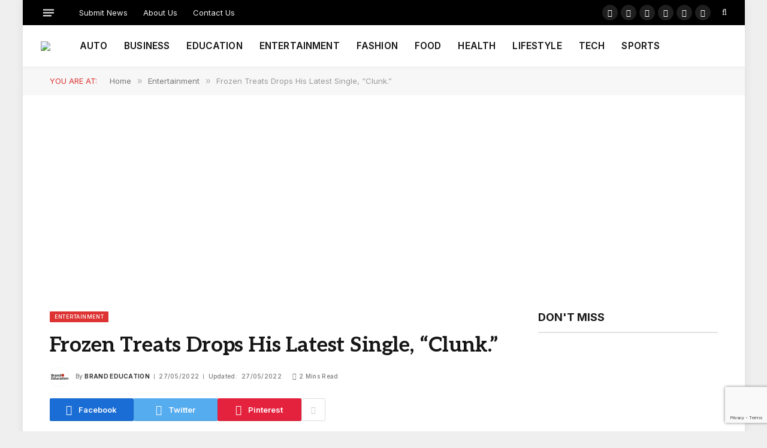

--- FILE ---
content_type: text/html; charset=UTF-8
request_url: https://brand.education/frozentreats-drops-his-latestsingle-clunk/
body_size: 21614
content:

<!DOCTYPE html>
<html lang="en-GB" class="s-light site-s-light">

<head>

	<meta charset="UTF-8" />
	<meta name="viewport" content="width=device-width, initial-scale=1" />
	<meta name='robots' content='index, follow, max-image-preview:large, max-snippet:-1, max-video-preview:-1' />

	<!-- This site is optimized with the Yoast SEO plugin v26.7 - https://yoast.com/wordpress/plugins/seo/ -->
	<title>Frozen Treats Drops His Latest Single, &quot;Clunk.&quot;</title><link rel="preload" as="image" imagesrcset="https://usercontent.one/wp/brand.education/wp-content/uploads/2022/05/Frozen-Treats-1016x1024.png?media=1768896803 1016w, https://usercontent.one/wp/brand.education/wp-content/uploads/2022/05/Frozen-Treats-298x300.png?media=1768896803 298w, https://usercontent.one/wp/brand.education/wp-content/uploads/2022/05/Frozen-Treats-150x150.png?media=1768896803 150w, https://usercontent.one/wp/brand.education/wp-content/uploads/2022/05/Frozen-Treats-768x774.png?media=1768896803 768w, https://usercontent.one/wp/brand.education/wp-content/uploads/2022/05/Frozen-Treats-1524x1536.png?media=1768896803 1524w, https://usercontent.one/wp/brand.education/wp-content/uploads/2022/05/Frozen-Treats.png?media=1768896803 1566w" imagesizes="(max-width: 732px) 100vw, 732px" /><link rel="preload" as="font" href="https://usercontent.one/wp/brand.education/wp-content/themes/smart-mag/css/icons/fonts/ts-icons.woff2?v3_2&media=1768896803" type="font/woff2" crossorigin="anonymous" />
	<meta name="description" content="Frozen Treats has released a new single titled &quot;Clunk,&quot; which is now available on all major platforms, including Spotify. Frozen Treats is" />
	<link rel="canonical" href="https://brand.education/frozentreats-drops-his-latestsingle-clunk/" />
	<meta property="og:locale" content="en_GB" />
	<meta property="og:type" content="article" />
	<meta property="og:title" content="Frozen Treats Drops His Latest Single, &quot;Clunk.&quot;" />
	<meta property="og:description" content="Frozen Treats has released a new single titled &quot;Clunk,&quot; which is now available on all major platforms, including Spotify. Frozen Treats is" />
	<meta property="og:url" content="https://brand.education/frozentreats-drops-his-latestsingle-clunk/" />
	<meta property="og:site_name" content="Brand Education" />
	<meta property="article:publisher" content="https://www.facebook.com/BrandEducates" />
	<meta property="article:published_time" content="2022-05-27T15:29:23+00:00" />
	<meta property="article:modified_time" content="2022-05-27T15:33:33+00:00" />
	<meta property="og:image" content="https://usercontent.one/wp/brand.education/wp-content/uploads/2022/05/Frozen-Treats-1016x1024.png?media=1768896803" />
	<meta property="og:image:width" content="1016" />
	<meta property="og:image:height" content="1024" />
	<meta property="og:image:type" content="image/png" />
	<meta name="author" content="Brand Education" />
	<meta name="twitter:card" content="summary_large_image" />
	<meta name="twitter:creator" content="@brandeducates" />
	<meta name="twitter:site" content="@BrandEducates" />
	<meta name="twitter:label1" content="Written by" />
	<meta name="twitter:data1" content="Brand Education" />
	<meta name="twitter:label2" content="Estimated reading time" />
	<meta name="twitter:data2" content="2 minutes" />
	<script type="application/ld+json" class="yoast-schema-graph">{"@context":"https://schema.org","@graph":[{"@type":"Article","@id":"https://brand.education/frozentreats-drops-his-latestsingle-clunk/#article","isPartOf":{"@id":"https://brand.education/frozentreats-drops-his-latestsingle-clunk/"},"author":{"name":"Brand Education","@id":"https://brand.education/#/schema/person/6e3d98acdfe6487ccd54f373f2094883"},"headline":"Frozen Treats Drops His Latest Single, &#8220;Clunk.&#8221;","datePublished":"2022-05-27T15:29:23+00:00","dateModified":"2022-05-27T15:33:33+00:00","mainEntityOfPage":{"@id":"https://brand.education/frozentreats-drops-his-latestsingle-clunk/"},"wordCount":337,"publisher":{"@id":"https://brand.education/#organization"},"image":{"@id":"https://brand.education/frozentreats-drops-his-latestsingle-clunk/#primaryimage"},"thumbnailUrl":"https://brand.education/wp-content/uploads/2022/05/Frozen-Treats.png","articleSection":["Entertainment"],"inLanguage":"en-GB"},{"@type":"WebPage","@id":"https://brand.education/frozentreats-drops-his-latestsingle-clunk/","url":"https://brand.education/frozentreats-drops-his-latestsingle-clunk/","name":"Frozen Treats Drops His Latest Single, \"Clunk.\"","isPartOf":{"@id":"https://brand.education/#website"},"primaryImageOfPage":{"@id":"https://brand.education/frozentreats-drops-his-latestsingle-clunk/#primaryimage"},"image":{"@id":"https://brand.education/frozentreats-drops-his-latestsingle-clunk/#primaryimage"},"thumbnailUrl":"https://brand.education/wp-content/uploads/2022/05/Frozen-Treats.png","datePublished":"2022-05-27T15:29:23+00:00","dateModified":"2022-05-27T15:33:33+00:00","description":"Frozen Treats has released a new single titled \"Clunk,\" which is now available on all major platforms, including Spotify. Frozen Treats is","breadcrumb":{"@id":"https://brand.education/frozentreats-drops-his-latestsingle-clunk/#breadcrumb"},"inLanguage":"en-GB","potentialAction":[{"@type":"ReadAction","target":["https://brand.education/frozentreats-drops-his-latestsingle-clunk/"]}]},{"@type":"ImageObject","inLanguage":"en-GB","@id":"https://brand.education/frozentreats-drops-his-latestsingle-clunk/#primaryimage","url":"https://brand.education/wp-content/uploads/2022/05/Frozen-Treats.png","contentUrl":"https://brand.education/wp-content/uploads/2022/05/Frozen-Treats.png","width":1566,"height":1578},{"@type":"BreadcrumbList","@id":"https://brand.education/frozentreats-drops-his-latestsingle-clunk/#breadcrumb","itemListElement":[{"@type":"ListItem","position":1,"name":"Home","item":"https://brand.education/"},{"@type":"ListItem","position":2,"name":"Frozen Treats Drops His Latest Single, &#8220;Clunk.&#8221;"}]},{"@type":"WebSite","@id":"https://brand.education/#website","url":"https://brand.education/","name":"Brand Education","description":"Brand Updates &amp; Brand Reviews","publisher":{"@id":"https://brand.education/#organization"},"potentialAction":[{"@type":"SearchAction","target":{"@type":"EntryPoint","urlTemplate":"https://brand.education/?s={search_term_string}"},"query-input":{"@type":"PropertyValueSpecification","valueRequired":true,"valueName":"search_term_string"}}],"inLanguage":"en-GB"},{"@type":"Organization","@id":"https://brand.education/#organization","name":"Brand.Education","url":"https://brand.education/","logo":{"@type":"ImageObject","inLanguage":"en-GB","@id":"https://brand.education/#/schema/logo/image/","url":"https://brand.education/wp-content/uploads/2019/06/BRAND-NEWS.png","contentUrl":"https://brand.education/wp-content/uploads/2019/06/BRAND-NEWS.png","width":800,"height":800,"caption":"Brand.Education"},"image":{"@id":"https://brand.education/#/schema/logo/image/"},"sameAs":["https://www.facebook.com/BrandEducates","https://x.com/BrandEducates","https://www.instagram.com/BrandEducates/","https://www.linkedin.com/company/brandeducates/"]},{"@type":"Person","@id":"https://brand.education/#/schema/person/6e3d98acdfe6487ccd54f373f2094883","name":"Brand Education","image":{"@type":"ImageObject","inLanguage":"en-GB","@id":"https://brand.education/#/schema/person/image/","url":"https://secure.gravatar.com/avatar/6f33162c6c019d4bcb0798e53f33f10a25243f97a3ac2c316c35f238a116a0d2?s=96&d=mm&r=g","contentUrl":"https://secure.gravatar.com/avatar/6f33162c6c019d4bcb0798e53f33f10a25243f97a3ac2c316c35f238a116a0d2?s=96&d=mm&r=g","caption":"Brand Education"},"description":"Where every brand story, leads to new found glory! Discover the true pulse of emerging global brands and personal brands.","sameAs":["https://www.brand.education","https://x.com/brandeducates"],"url":"https://brand.education/author/brandeducation/"}]}</script>
	<!-- / Yoast SEO plugin. -->


<link rel='dns-prefetch' href='//www.googletagmanager.com' />
<link rel='dns-prefetch' href='//fonts.googleapis.com' />
<link rel="alternate" type="application/rss+xml" title="Brand Education &raquo; Feed" href="https://brand.education/feed/" />
<link rel="alternate" type="application/rss+xml" title="Brand Education &raquo; Comments Feed" href="https://brand.education/comments/feed/" />
<link rel="alternate" title="oEmbed (JSON)" type="application/json+oembed" href="https://brand.education/wp-json/oembed/1.0/embed?url=https%3A%2F%2Fbrand.education%2Ffrozentreats-drops-his-latestsingle-clunk%2F" />
<link rel="alternate" title="oEmbed (XML)" type="text/xml+oembed" href="https://brand.education/wp-json/oembed/1.0/embed?url=https%3A%2F%2Fbrand.education%2Ffrozentreats-drops-his-latestsingle-clunk%2F&#038;format=xml" />
<style id='wp-img-auto-sizes-contain-inline-css' type='text/css'>
img:is([sizes=auto i],[sizes^="auto," i]){contain-intrinsic-size:3000px 1500px}
/*# sourceURL=wp-img-auto-sizes-contain-inline-css */
</style>
<style id='wp-emoji-styles-inline-css' type='text/css'>

	img.wp-smiley, img.emoji {
		display: inline !important;
		border: none !important;
		box-shadow: none !important;
		height: 1em !important;
		width: 1em !important;
		margin: 0 0.07em !important;
		vertical-align: -0.1em !important;
		background: none !important;
		padding: 0 !important;
	}
/*# sourceURL=wp-emoji-styles-inline-css */
</style>
<link rel='stylesheet' id='wp-block-library-css' href='https://brand.education/wp-includes/css/dist/block-library/style.min.css?ver=6.9' type='text/css' media='all' />
<style id='classic-theme-styles-inline-css' type='text/css'>
/*! This file is auto-generated */
.wp-block-button__link{color:#fff;background-color:#32373c;border-radius:9999px;box-shadow:none;text-decoration:none;padding:calc(.667em + 2px) calc(1.333em + 2px);font-size:1.125em}.wp-block-file__button{background:#32373c;color:#fff;text-decoration:none}
/*# sourceURL=/wp-includes/css/classic-themes.min.css */
</style>
<style id='global-styles-inline-css' type='text/css'>
:root{--wp--preset--aspect-ratio--square: 1;--wp--preset--aspect-ratio--4-3: 4/3;--wp--preset--aspect-ratio--3-4: 3/4;--wp--preset--aspect-ratio--3-2: 3/2;--wp--preset--aspect-ratio--2-3: 2/3;--wp--preset--aspect-ratio--16-9: 16/9;--wp--preset--aspect-ratio--9-16: 9/16;--wp--preset--color--black: #000000;--wp--preset--color--cyan-bluish-gray: #abb8c3;--wp--preset--color--white: #ffffff;--wp--preset--color--pale-pink: #f78da7;--wp--preset--color--vivid-red: #cf2e2e;--wp--preset--color--luminous-vivid-orange: #ff6900;--wp--preset--color--luminous-vivid-amber: #fcb900;--wp--preset--color--light-green-cyan: #7bdcb5;--wp--preset--color--vivid-green-cyan: #00d084;--wp--preset--color--pale-cyan-blue: #8ed1fc;--wp--preset--color--vivid-cyan-blue: #0693e3;--wp--preset--color--vivid-purple: #9b51e0;--wp--preset--gradient--vivid-cyan-blue-to-vivid-purple: linear-gradient(135deg,rgb(6,147,227) 0%,rgb(155,81,224) 100%);--wp--preset--gradient--light-green-cyan-to-vivid-green-cyan: linear-gradient(135deg,rgb(122,220,180) 0%,rgb(0,208,130) 100%);--wp--preset--gradient--luminous-vivid-amber-to-luminous-vivid-orange: linear-gradient(135deg,rgb(252,185,0) 0%,rgb(255,105,0) 100%);--wp--preset--gradient--luminous-vivid-orange-to-vivid-red: linear-gradient(135deg,rgb(255,105,0) 0%,rgb(207,46,46) 100%);--wp--preset--gradient--very-light-gray-to-cyan-bluish-gray: linear-gradient(135deg,rgb(238,238,238) 0%,rgb(169,184,195) 100%);--wp--preset--gradient--cool-to-warm-spectrum: linear-gradient(135deg,rgb(74,234,220) 0%,rgb(151,120,209) 20%,rgb(207,42,186) 40%,rgb(238,44,130) 60%,rgb(251,105,98) 80%,rgb(254,248,76) 100%);--wp--preset--gradient--blush-light-purple: linear-gradient(135deg,rgb(255,206,236) 0%,rgb(152,150,240) 100%);--wp--preset--gradient--blush-bordeaux: linear-gradient(135deg,rgb(254,205,165) 0%,rgb(254,45,45) 50%,rgb(107,0,62) 100%);--wp--preset--gradient--luminous-dusk: linear-gradient(135deg,rgb(255,203,112) 0%,rgb(199,81,192) 50%,rgb(65,88,208) 100%);--wp--preset--gradient--pale-ocean: linear-gradient(135deg,rgb(255,245,203) 0%,rgb(182,227,212) 50%,rgb(51,167,181) 100%);--wp--preset--gradient--electric-grass: linear-gradient(135deg,rgb(202,248,128) 0%,rgb(113,206,126) 100%);--wp--preset--gradient--midnight: linear-gradient(135deg,rgb(2,3,129) 0%,rgb(40,116,252) 100%);--wp--preset--font-size--small: 13px;--wp--preset--font-size--medium: 20px;--wp--preset--font-size--large: 36px;--wp--preset--font-size--x-large: 42px;--wp--preset--spacing--20: 0.44rem;--wp--preset--spacing--30: 0.67rem;--wp--preset--spacing--40: 1rem;--wp--preset--spacing--50: 1.5rem;--wp--preset--spacing--60: 2.25rem;--wp--preset--spacing--70: 3.38rem;--wp--preset--spacing--80: 5.06rem;--wp--preset--shadow--natural: 6px 6px 9px rgba(0, 0, 0, 0.2);--wp--preset--shadow--deep: 12px 12px 50px rgba(0, 0, 0, 0.4);--wp--preset--shadow--sharp: 6px 6px 0px rgba(0, 0, 0, 0.2);--wp--preset--shadow--outlined: 6px 6px 0px -3px rgb(255, 255, 255), 6px 6px rgb(0, 0, 0);--wp--preset--shadow--crisp: 6px 6px 0px rgb(0, 0, 0);}:where(.is-layout-flex){gap: 0.5em;}:where(.is-layout-grid){gap: 0.5em;}body .is-layout-flex{display: flex;}.is-layout-flex{flex-wrap: wrap;align-items: center;}.is-layout-flex > :is(*, div){margin: 0;}body .is-layout-grid{display: grid;}.is-layout-grid > :is(*, div){margin: 0;}:where(.wp-block-columns.is-layout-flex){gap: 2em;}:where(.wp-block-columns.is-layout-grid){gap: 2em;}:where(.wp-block-post-template.is-layout-flex){gap: 1.25em;}:where(.wp-block-post-template.is-layout-grid){gap: 1.25em;}.has-black-color{color: var(--wp--preset--color--black) !important;}.has-cyan-bluish-gray-color{color: var(--wp--preset--color--cyan-bluish-gray) !important;}.has-white-color{color: var(--wp--preset--color--white) !important;}.has-pale-pink-color{color: var(--wp--preset--color--pale-pink) !important;}.has-vivid-red-color{color: var(--wp--preset--color--vivid-red) !important;}.has-luminous-vivid-orange-color{color: var(--wp--preset--color--luminous-vivid-orange) !important;}.has-luminous-vivid-amber-color{color: var(--wp--preset--color--luminous-vivid-amber) !important;}.has-light-green-cyan-color{color: var(--wp--preset--color--light-green-cyan) !important;}.has-vivid-green-cyan-color{color: var(--wp--preset--color--vivid-green-cyan) !important;}.has-pale-cyan-blue-color{color: var(--wp--preset--color--pale-cyan-blue) !important;}.has-vivid-cyan-blue-color{color: var(--wp--preset--color--vivid-cyan-blue) !important;}.has-vivid-purple-color{color: var(--wp--preset--color--vivid-purple) !important;}.has-black-background-color{background-color: var(--wp--preset--color--black) !important;}.has-cyan-bluish-gray-background-color{background-color: var(--wp--preset--color--cyan-bluish-gray) !important;}.has-white-background-color{background-color: var(--wp--preset--color--white) !important;}.has-pale-pink-background-color{background-color: var(--wp--preset--color--pale-pink) !important;}.has-vivid-red-background-color{background-color: var(--wp--preset--color--vivid-red) !important;}.has-luminous-vivid-orange-background-color{background-color: var(--wp--preset--color--luminous-vivid-orange) !important;}.has-luminous-vivid-amber-background-color{background-color: var(--wp--preset--color--luminous-vivid-amber) !important;}.has-light-green-cyan-background-color{background-color: var(--wp--preset--color--light-green-cyan) !important;}.has-vivid-green-cyan-background-color{background-color: var(--wp--preset--color--vivid-green-cyan) !important;}.has-pale-cyan-blue-background-color{background-color: var(--wp--preset--color--pale-cyan-blue) !important;}.has-vivid-cyan-blue-background-color{background-color: var(--wp--preset--color--vivid-cyan-blue) !important;}.has-vivid-purple-background-color{background-color: var(--wp--preset--color--vivid-purple) !important;}.has-black-border-color{border-color: var(--wp--preset--color--black) !important;}.has-cyan-bluish-gray-border-color{border-color: var(--wp--preset--color--cyan-bluish-gray) !important;}.has-white-border-color{border-color: var(--wp--preset--color--white) !important;}.has-pale-pink-border-color{border-color: var(--wp--preset--color--pale-pink) !important;}.has-vivid-red-border-color{border-color: var(--wp--preset--color--vivid-red) !important;}.has-luminous-vivid-orange-border-color{border-color: var(--wp--preset--color--luminous-vivid-orange) !important;}.has-luminous-vivid-amber-border-color{border-color: var(--wp--preset--color--luminous-vivid-amber) !important;}.has-light-green-cyan-border-color{border-color: var(--wp--preset--color--light-green-cyan) !important;}.has-vivid-green-cyan-border-color{border-color: var(--wp--preset--color--vivid-green-cyan) !important;}.has-pale-cyan-blue-border-color{border-color: var(--wp--preset--color--pale-cyan-blue) !important;}.has-vivid-cyan-blue-border-color{border-color: var(--wp--preset--color--vivid-cyan-blue) !important;}.has-vivid-purple-border-color{border-color: var(--wp--preset--color--vivid-purple) !important;}.has-vivid-cyan-blue-to-vivid-purple-gradient-background{background: var(--wp--preset--gradient--vivid-cyan-blue-to-vivid-purple) !important;}.has-light-green-cyan-to-vivid-green-cyan-gradient-background{background: var(--wp--preset--gradient--light-green-cyan-to-vivid-green-cyan) !important;}.has-luminous-vivid-amber-to-luminous-vivid-orange-gradient-background{background: var(--wp--preset--gradient--luminous-vivid-amber-to-luminous-vivid-orange) !important;}.has-luminous-vivid-orange-to-vivid-red-gradient-background{background: var(--wp--preset--gradient--luminous-vivid-orange-to-vivid-red) !important;}.has-very-light-gray-to-cyan-bluish-gray-gradient-background{background: var(--wp--preset--gradient--very-light-gray-to-cyan-bluish-gray) !important;}.has-cool-to-warm-spectrum-gradient-background{background: var(--wp--preset--gradient--cool-to-warm-spectrum) !important;}.has-blush-light-purple-gradient-background{background: var(--wp--preset--gradient--blush-light-purple) !important;}.has-blush-bordeaux-gradient-background{background: var(--wp--preset--gradient--blush-bordeaux) !important;}.has-luminous-dusk-gradient-background{background: var(--wp--preset--gradient--luminous-dusk) !important;}.has-pale-ocean-gradient-background{background: var(--wp--preset--gradient--pale-ocean) !important;}.has-electric-grass-gradient-background{background: var(--wp--preset--gradient--electric-grass) !important;}.has-midnight-gradient-background{background: var(--wp--preset--gradient--midnight) !important;}.has-small-font-size{font-size: var(--wp--preset--font-size--small) !important;}.has-medium-font-size{font-size: var(--wp--preset--font-size--medium) !important;}.has-large-font-size{font-size: var(--wp--preset--font-size--large) !important;}.has-x-large-font-size{font-size: var(--wp--preset--font-size--x-large) !important;}
:where(.wp-block-post-template.is-layout-flex){gap: 1.25em;}:where(.wp-block-post-template.is-layout-grid){gap: 1.25em;}
:where(.wp-block-term-template.is-layout-flex){gap: 1.25em;}:where(.wp-block-term-template.is-layout-grid){gap: 1.25em;}
:where(.wp-block-columns.is-layout-flex){gap: 2em;}:where(.wp-block-columns.is-layout-grid){gap: 2em;}
:root :where(.wp-block-pullquote){font-size: 1.5em;line-height: 1.6;}
/*# sourceURL=global-styles-inline-css */
</style>
<link rel='stylesheet' id='contact-form-7-css' href='https://usercontent.one/wp/brand.education/wp-content/plugins/contact-form-7/includes/css/styles.css?ver=6.1.4&media=1768896803' type='text/css' media='all' />
<link rel='stylesheet' id='smartmag-core-css' href='https://usercontent.one/wp/brand.education/wp-content/themes/smart-mag/style.css?ver=10.2.1&media=1768896803' type='text/css' media='all' />
<style id='smartmag-core-inline-css' type='text/css'>
:root { --c-main: #dd3333;
--c-main-rgb: 221,51,51;
--text-font: "Aleo", system-ui, -apple-system, "Segoe UI", Arial, sans-serif;
--body-font: "Aleo", system-ui, -apple-system, "Segoe UI", Arial, sans-serif;
--ui-font: "Inter", system-ui, -apple-system, "Segoe UI", Arial, sans-serif;
--title-font: "Inter", system-ui, -apple-system, "Segoe UI", Arial, sans-serif;
--h-font: "Inter", system-ui, -apple-system, "Segoe UI", Arial, sans-serif;
--title-font: var(--body-font);
--main-width: 1115px;
--c-post-meta: #7a7a7a;
--p-title-space: 8px;
--excerpt-mt: 10px;
--c-excerpts: #3a3636;
--excerpt-size: 13px; }
:root { --sidebar-width: 300px; }
.ts-row, .has-el-gap { --sidebar-c-width: calc(var(--sidebar-width) + var(--grid-gutter-h) + var(--sidebar-c-pad)); }
:root { --sidebar-pad: 20px; --sidebar-sep-pad: 20px; }
.smart-head-main { --c-shadow: rgba(0,0,0,0.02); }
.smart-head-main .smart-head-top { --head-h: 42px; }
.smart-head-main .smart-head-mid { --head-h: 70px; border-bottom-width: 1px; border-bottom-color: #efefef; }
.s-dark .smart-head-main .smart-head-mid,
.smart-head-main .s-dark.smart-head-mid { border-bottom-color: #3f3f3f; }
.navigation-main .menu > li > a { font-size: 15.4px; letter-spacing: 0.01em; }
.navigation-main { --nav-items-space: 14px; }
.nav-hov-b .menu > li > a:before { border-width: 3px; }
.s-dark .smart-head-main .spc-social,
.smart-head-main .s-dark .spc-social { --c-spc-social: #ffffff; --c-spc-social-hov: rgba(255,255,255,0.92); }
.smart-head-main .spc-social { --spc-social-fs: 13px; --spc-social-size: 26px; --spc-social-space: 5px; }
.s-dark .smart-head-main .offcanvas-toggle:hover,
.smart-head-main .s-dark .offcanvas-toggle:hover { --c-hamburger: #bcbcbc; }
.smart-head-main .offcanvas-toggle { transform: scale(0.7); --item-mr: 25px; }
.smart-head .ts-button1 { border-radius: 3px; height: 34px; line-height: 34px; padding-left: 14px; padding-right: 14px; }
.post-meta .meta-item, .post-meta .text-in { font-size: 10px; font-weight: 500; text-transform: initial; letter-spacing: 0.03em; }
.post-meta .text-in, .post-meta .post-cat > a { font-size: 10px; }
.post-meta .post-cat > a { font-weight: 600; text-transform: uppercase; letter-spacing: 0.05em; }
.post-meta .post-author > a { font-weight: bold; text-transform: uppercase; }
.s-light .block-wrap.s-dark { --c-post-meta: var(--c-contrast-450); }
.s-dark, .s-light .block-wrap.s-dark { --c-post-meta: #ffffff; }
.post-meta .post-author > a { color: #3a3636; }
.s-dark .post-meta .post-author > a { color: #ffffff; }
.post-meta { --p-meta-sep: "\7c"; --p-meta-sep-pad: 6px; }
.post-meta .meta-item:before { transform: scale(0.75); }
.l-post { --media-radius: 1px; }
.l-post .excerpt { font-family: var(--ui-font); }
.cat-labels .category { font-family: var(--ui-font); font-size: 9px; line-height: 2; letter-spacing: 0.05em; }
.block-head-b .heading { font-size: 18px; font-weight: bold; text-transform: uppercase; }
.block-head-b { --space-below: 15px; }
.block-head-h .heading { font-weight: bold; }
.block-head-h { --border-weight: 2px; }
.s-dark .load-button { background-color: #707070; }
.load-button { border-color: #e8e8e8; padding-top: 13px; padding-bottom: 14px; width: 300px; }
.loop-grid .ratio-is-custom { padding-bottom: calc(100% / 1.55); }
.loop-grid-base .post-title { font-size: 17px; }
.loop-grid-sm .post-title { font-size: 15px; }
.has-nums-c .l-post .post-title:before,
.has-nums-c .l-post .content:before { font-size: 18px; font-weight: bold; }
.has-nums:not(.has-nums-c) { --num-color: var(--c-main); }
.has-nums-a .l-post .post-title:before,
.has-nums-b .l-post .content:before { content: counter(ts-loop) "."; }
.loop-small .post-title { font-size: 14px; font-weight: bold; }
@media (min-width: 1200px) { .nav-hov-b .menu > li > a:before { width: calc(100% - (var(--nav-items-space, 15px)*2)); left: var(--nav-items-space); } }
@media (min-width: 941px) and (max-width: 1200px) { .ts-row, .has-el-gap { --sidebar-c-width: calc(var(--sidebar-width) + var(--grid-gutter-h) + var(--sidebar-c-pad)); }
.navigation-main .menu > li > a { font-size: calc(10px + (15.4px - 10px) * .7); } }


/*# sourceURL=smartmag-core-inline-css */
</style>
<link rel='stylesheet' id='smartmag-magnific-popup-css' href='https://usercontent.one/wp/brand.education/wp-content/themes/smart-mag/css/lightbox.css?ver=10.2.1&media=1768896803' type='text/css' media='all' />
<link rel='stylesheet' id='smartmag-icons-css' href='https://usercontent.one/wp/brand.education/wp-content/themes/smart-mag/css/icons/icons.css?ver=10.2.1&media=1768896803' type='text/css' media='all' />
<link rel='stylesheet' id='smartmag-gfonts-custom-css' href='https://fonts.googleapis.com/css?family=Aleo%3A400%2C500%2C600%2C700%7CInter%3A400%2C500%2C600%2C700&#038;display=swap' type='text/css' media='all' />
<script type="text/javascript" id="smartmag-lazy-inline-js-after">
/* <![CDATA[ */
/**
 * @copyright ThemeSphere
 * @preserve
 */
var BunyadLazy={};BunyadLazy.load=function(){function a(e,n){var t={};e.dataset.bgset&&e.dataset.sizes?(t.sizes=e.dataset.sizes,t.srcset=e.dataset.bgset):t.src=e.dataset.bgsrc,function(t){var a=t.dataset.ratio;if(0<a){const e=t.parentElement;if(e.classList.contains("media-ratio")){const n=e.style;n.getPropertyValue("--a-ratio")||(n.paddingBottom=100/a+"%")}}}(e);var a,o=document.createElement("img");for(a in o.onload=function(){var t="url('"+(o.currentSrc||o.src)+"')",a=e.style;a.backgroundImage!==t&&requestAnimationFrame(()=>{a.backgroundImage=t,n&&n()}),o.onload=null,o.onerror=null,o=null},o.onerror=o.onload,t)o.setAttribute(a,t[a]);o&&o.complete&&0<o.naturalWidth&&o.onload&&o.onload()}function e(t){t.dataset.loaded||a(t,()=>{document.dispatchEvent(new Event("lazyloaded")),t.dataset.loaded=1})}function n(t){"complete"===document.readyState?t():window.addEventListener("load",t)}return{initEarly:function(){var t,a=()=>{document.querySelectorAll(".img.bg-cover:not(.lazyload)").forEach(e)};"complete"!==document.readyState?(t=setInterval(a,150),n(()=>{a(),clearInterval(t)})):a()},callOnLoad:n,initBgImages:function(t){t&&n(()=>{document.querySelectorAll(".img.bg-cover").forEach(e)})},bgLoad:a}}(),BunyadLazy.load.initEarly();
//# sourceURL=smartmag-lazy-inline-js-after
/* ]]> */
</script>
<script type="text/javascript" src="https://usercontent.one/wp/brand.education/wp-content/plugins/sphere-post-views/assets/js/post-views.js?ver=1.0.1&media=1768896803" id="sphere-post-views-js"></script>
<script type="text/javascript" id="sphere-post-views-js-after">
/* <![CDATA[ */
var Sphere_PostViews = {"ajaxUrl":"https:\/\/brand.education\/wp-admin\/admin-ajax.php?sphere_post_views=1","sampling":0,"samplingRate":10,"repeatCountDelay":0,"postID":19531,"token":"4b0fc5b0ac"}
//# sourceURL=sphere-post-views-js-after
/* ]]> */
</script>

<!-- Google tag (gtag.js) snippet added by Site Kit -->
<!-- Google Analytics snippet added by Site Kit -->
<script type="text/javascript" src="https://www.googletagmanager.com/gtag/js?id=GT-K8HJHX4" id="google_gtagjs-js" async></script>
<script type="text/javascript" id="google_gtagjs-js-after">
/* <![CDATA[ */
window.dataLayer = window.dataLayer || [];function gtag(){dataLayer.push(arguments);}
gtag("set","linker",{"domains":["brand.education"]});
gtag("js", new Date());
gtag("set", "developer_id.dZTNiMT", true);
gtag("config", "GT-K8HJHX4");
//# sourceURL=google_gtagjs-js-after
/* ]]> */
</script>
<script type="text/javascript" src="https://brand.education/wp-includes/js/jquery/jquery.min.js?ver=3.7.1" id="jquery-core-js"></script>
<script type="text/javascript" src="https://brand.education/wp-includes/js/jquery/jquery-migrate.min.js?ver=3.4.1" id="jquery-migrate-js"></script>
<link rel="https://api.w.org/" href="https://brand.education/wp-json/" /><link rel="alternate" title="JSON" type="application/json" href="https://brand.education/wp-json/wp/v2/posts/19531" /><link rel="EditURI" type="application/rsd+xml" title="RSD" href="https://brand.education/xmlrpc.php?rsd" />
<meta name="generator" content="WordPress 6.9" />
<link rel='shortlink' href='https://brand.education/?p=19531' />
<meta name="generator" content="Site Kit by Google 1.170.0" /><script async src="https://pagead2.googlesyndication.com/pagead/js/adsbygoogle.js?client=ca-pub-3150697123808432"
     crossorigin="anonymous"></script>
		<script>
		var BunyadSchemeKey = 'bunyad-scheme';
		(() => {
			const d = document.documentElement;
			const c = d.classList;
			var scheme = localStorage.getItem(BunyadSchemeKey);
			
			if (scheme) {
				d.dataset.origClass = c;
				scheme === 'dark' ? c.remove('s-light', 'site-s-light') : c.remove('s-dark', 'site-s-dark');
				c.add('site-s-' + scheme, 's-' + scheme);
			}
		})();
		</script>
		<meta name="generator" content="Elementor 3.34.1; features: e_font_icon_svg, additional_custom_breakpoints; settings: css_print_method-external, google_font-enabled, font_display-swap">
			<style>
				.e-con.e-parent:nth-of-type(n+4):not(.e-lazyloaded):not(.e-no-lazyload),
				.e-con.e-parent:nth-of-type(n+4):not(.e-lazyloaded):not(.e-no-lazyload) * {
					background-image: none !important;
				}
				@media screen and (max-height: 1024px) {
					.e-con.e-parent:nth-of-type(n+3):not(.e-lazyloaded):not(.e-no-lazyload),
					.e-con.e-parent:nth-of-type(n+3):not(.e-lazyloaded):not(.e-no-lazyload) * {
						background-image: none !important;
					}
				}
				@media screen and (max-height: 640px) {
					.e-con.e-parent:nth-of-type(n+2):not(.e-lazyloaded):not(.e-no-lazyload),
					.e-con.e-parent:nth-of-type(n+2):not(.e-lazyloaded):not(.e-no-lazyload) * {
						background-image: none !important;
					}
				}
			</style>
			<link rel='stylesheet' id='10.2.1-1769150971' href='https://usercontent.one/wp/brand.education/wp-content/bs-booster-cache/059ece83286d2bc930982023083f37ed.css?media=1768896803' type='text/css' media='all' />
<link rel="icon" href="https://usercontent.one/wp/brand.education/wp-content/uploads/2017/10/BE-150x150.png?media=1768896803" sizes="32x32" />
<link rel="icon" href="https://usercontent.one/wp/brand.education/wp-content/uploads/2017/10/BE-300x300.png?media=1768896803" sizes="192x192" />
<link rel="apple-touch-icon" href="https://usercontent.one/wp/brand.education/wp-content/uploads/2017/10/BE-300x300.png?media=1768896803" />
<meta name="msapplication-TileImage" content="https://usercontent.one/wp/brand.education/wp-content/uploads/2017/10/BE-300x300.png?media=1768896803" />
<script async src="https://pagead2.googlesyndication.com/pagead/js/adsbygoogle.js?client=ca-pub-3150697123808432"
     crossorigin="anonymous"></script>

</head>

<body class="wp-singular post-template-default single single-post postid-19531 single-format-standard wp-theme-smart-mag right-sidebar post-layout-modern post-cat-3124 has-lb has-lb-sm ts-img-hov-fade layout-boxed elementor-default elementor-kit-29925">


	<div class="ts-bg-cover"></div>

<div class="main-wrap">

	
<div class="off-canvas-backdrop"></div>
<div class="mobile-menu-container off-canvas s-dark" id="off-canvas">

	<div class="off-canvas-head">
		<a href="#" class="close">
			<span class="visuallyhidden">Close Menu</span>
			<i class="tsi tsi-times"></i>
		</a>

		<div class="ts-logo">
			<img class="logo-mobile logo-image" src="https://usercontent.one/wp/brand.education/wp-content/uploads/2020/08/Brand-Education-Logo.png?media=1768896803" width="114" height="44" alt="Brand Education"/>		</div>
	</div>

	<div class="off-canvas-content">

		
			<ul id="menu-main-navigation" class="mobile-menu"><li id="menu-item-17353" class="menu-item menu-item-type-taxonomy menu-item-object-category menu-item-17353"><a href="https://brand.education/automobile/">AUTO</a></li>
<li id="menu-item-20745" class="menu-item menu-item-type-taxonomy menu-item-object-category menu-item-20745"><a href="https://brand.education/business/">BUSINESS</a></li>
<li id="menu-item-16527" class="menu-item menu-item-type-taxonomy menu-item-object-category menu-item-16527"><a href="https://brand.education/education/">EDUCATION</a></li>
<li id="menu-item-15161" class="menu-item menu-item-type-taxonomy menu-item-object-category current-post-ancestor current-menu-parent current-post-parent menu-item-15161"><a href="https://brand.education/entertainment/">ENTERTAINMENT</a></li>
<li id="menu-item-15162" class="menu-item menu-item-type-taxonomy menu-item-object-category menu-item-15162"><a href="https://brand.education/fashion/">FASHION</a></li>
<li id="menu-item-15163" class="menu-item menu-item-type-taxonomy menu-item-object-category menu-item-15163"><a href="https://brand.education/food/">FOOD</a></li>
<li id="menu-item-15164" class="menu-item menu-item-type-taxonomy menu-item-object-category menu-item-15164"><a href="https://brand.education/health/">HEALTH</a></li>
<li id="menu-item-15165" class="menu-item menu-item-type-taxonomy menu-item-object-category menu-item-15165"><a href="https://brand.education/lifestyle/">LIFESTYLE</a></li>
<li id="menu-item-15166" class="menu-item menu-item-type-taxonomy menu-item-object-category menu-item-15166"><a href="https://brand.education/technology/">TECH</a></li>
<li id="menu-item-16570" class="menu-item menu-item-type-taxonomy menu-item-object-category menu-item-16570"><a href="https://brand.education/sports/">SPORTS</a></li>
</ul>
		
		
		
		<div class="spc-social-block spc-social spc-social-b smart-head-social">
		
			
				<a href="https://www.facebook.com/BrandDotEducation" class="link service s-facebook" target="_blank" rel="nofollow noopener">
					<i class="icon tsi tsi-facebook"></i>					<span class="visuallyhidden">Facebook</span>
				</a>
									
			
				<a href="https://x.com/Brand0Education" class="link service s-twitter" target="_blank" rel="nofollow noopener">
					<i class="icon tsi tsi-twitter"></i>					<span class="visuallyhidden">X (Twitter)</span>
				</a>
									
			
				<a href="https://www.instagram.com/BrandDotEducation" class="link service s-instagram" target="_blank" rel="nofollow noopener">
					<i class="icon tsi tsi-instagram"></i>					<span class="visuallyhidden">Instagram</span>
				</a>
									
			
				<a href="https://www.youtube.com/@BrandDotEducation" class="link service s-youtube" target="_blank" rel="nofollow noopener">
					<i class="icon tsi tsi-youtube-play"></i>					<span class="visuallyhidden">YouTube</span>
				</a>
									
			
				<a href="https://www.linkedin.com/company/branddoteducation/" class="link service s-linkedin" target="_blank" rel="nofollow noopener">
					<i class="icon tsi tsi-linkedin"></i>					<span class="visuallyhidden">LinkedIn</span>
				</a>
									
			
		</div>

		
	</div>

</div>
<div class="smart-head smart-head-a smart-head-main" id="smart-head" data-sticky="auto" data-sticky-type="smart" data-sticky-full>
	
	<div class="smart-head-row smart-head-top s-dark smart-head-row-full">

		<div class="inner full">

							
				<div class="items items-left ">
				
<button class="offcanvas-toggle has-icon" type="button" aria-label="Menu">
	<span class="hamburger-icon hamburger-icon-a">
		<span class="inner"></span>
	</span>
</button>	<div class="nav-wrap">
		<nav class="navigation navigation-small nav-hov-a">
			<ul id="menu-topbar-navigation" class="menu"><li id="menu-item-30156" class="menu-item menu-item-type-post_type menu-item-object-page menu-item-30156"><a href="https://brand.education/submit-news/">Submit News</a></li>
<li id="menu-item-30155" class="menu-item menu-item-type-post_type menu-item-object-page menu-item-30155"><a href="https://brand.education/about/">About Us</a></li>
<li id="menu-item-30157" class="menu-item menu-item-type-post_type menu-item-object-page menu-item-30157"><a href="https://brand.education/contact/">Contact Us</a></li>
</ul>		</nav>
	</div>
				</div>

							
				<div class="items items-center empty">
								</div>

							
				<div class="items items-right ">
				
		<div class="spc-social-block spc-social spc-social-b smart-head-social">
		
			
				<a href="https://www.facebook.com/BrandDotEducation" class="link service s-facebook" target="_blank" rel="nofollow noopener">
					<i class="icon tsi tsi-facebook"></i>					<span class="visuallyhidden">Facebook</span>
				</a>
									
			
				<a href="https://x.com/Brand0Education" class="link service s-twitter" target="_blank" rel="nofollow noopener">
					<i class="icon tsi tsi-twitter"></i>					<span class="visuallyhidden">X (Twitter)</span>
				</a>
									
			
				<a href="https://www.instagram.com/BrandDotEducation" class="link service s-instagram" target="_blank" rel="nofollow noopener">
					<i class="icon tsi tsi-instagram"></i>					<span class="visuallyhidden">Instagram</span>
				</a>
									
			
				<a href="https://in.pinterest.com/BrandDotEducation/" class="link service s-pinterest" target="_blank" rel="nofollow noopener">
					<i class="icon tsi tsi-pinterest-p"></i>					<span class="visuallyhidden">Pinterest</span>
				</a>
									
			
				<a href="https://www.youtube.com/@BrandDotEducation" class="link service s-youtube" target="_blank" rel="nofollow noopener">
					<i class="icon tsi tsi-youtube-play"></i>					<span class="visuallyhidden">YouTube</span>
				</a>
									
			
				<a href="https://www.linkedin.com/company/branddoteducation/" class="link service s-linkedin" target="_blank" rel="nofollow noopener">
					<i class="icon tsi tsi-linkedin"></i>					<span class="visuallyhidden">LinkedIn</span>
				</a>
									
			
		</div>

		

	<a href="#" class="search-icon has-icon-only is-icon" title="Search">
		<i class="tsi tsi-search"></i>
	</a>

				</div>

						
		</div>
	</div>

	
	<div class="smart-head-row smart-head-mid is-light smart-head-row-full">

		<div class="inner full">

							
				<div class="items items-left ">
					<a href="https://brand.education/" title="Brand Education" rel="home" class="logo-link ts-logo logo-is-image">
		<span>
			
				
					<img src="https://usercontent.one/wp/brand.education/wp-content/uploads/2020/08/Brand-Education-Logo.png?media=1768896803" class="logo-image" alt="Brand Education" width="227" height="87"/>
									 
					</span>
	</a>	<div class="nav-wrap">
		<nav class="navigation navigation-main nav-hov-b">
			<ul id="menu-main-navigation-1" class="menu"><li class="menu-item menu-item-type-taxonomy menu-item-object-category menu-cat-3130 menu-item-17353"><a href="https://brand.education/automobile/">AUTO</a></li>
<li class="menu-item menu-item-type-taxonomy menu-item-object-category menu-cat-1 menu-item-20745"><a href="https://brand.education/business/">BUSINESS</a></li>
<li class="menu-item menu-item-type-taxonomy menu-item-object-category menu-cat-31 menu-item-16527"><a href="https://brand.education/education/">EDUCATION</a></li>
<li class="menu-item menu-item-type-taxonomy menu-item-object-category current-post-ancestor current-menu-parent current-post-parent menu-cat-3124 menu-item-15161"><a href="https://brand.education/entertainment/">ENTERTAINMENT</a></li>
<li class="menu-item menu-item-type-taxonomy menu-item-object-category menu-cat-3127 menu-item-15162"><a href="https://brand.education/fashion/">FASHION</a></li>
<li class="menu-item menu-item-type-taxonomy menu-item-object-category menu-cat-3121 menu-item-15163"><a href="https://brand.education/food/">FOOD</a></li>
<li class="menu-item menu-item-type-taxonomy menu-item-object-category menu-cat-3122 menu-item-15164"><a href="https://brand.education/health/">HEALTH</a></li>
<li class="menu-item menu-item-type-taxonomy menu-item-object-category menu-cat-3125 menu-item-15165"><a href="https://brand.education/lifestyle/">LIFESTYLE</a></li>
<li class="menu-item menu-item-type-taxonomy menu-item-object-category menu-cat-3123 menu-item-15166"><a href="https://brand.education/technology/">TECH</a></li>
<li class="menu-item menu-item-type-taxonomy menu-item-object-category menu-cat-5728 menu-item-16570"><a href="https://brand.education/sports/">SPORTS</a></li>
</ul>		</nav>
	</div>
				</div>

							
				<div class="items items-center empty">
								</div>

							
				<div class="items items-right empty">
								</div>

						
		</div>
	</div>

	</div>
<div class="smart-head smart-head-a smart-head-mobile" id="smart-head-mobile" data-sticky="mid" data-sticky-type="smart" data-sticky-full>
	
	<div class="smart-head-row smart-head-mid smart-head-row-3 is-light smart-head-row-full">

		<div class="inner wrap">

							
				<div class="items items-left ">
				
<button class="offcanvas-toggle has-icon" type="button" aria-label="Menu">
	<span class="hamburger-icon hamburger-icon-a">
		<span class="inner"></span>
	</span>
</button>				</div>

							
				<div class="items items-center ">
					<a href="https://brand.education/" title="Brand Education" rel="home" class="logo-link ts-logo logo-is-image">
		<span>
			
									<img class="logo-mobile logo-image" src="https://usercontent.one/wp/brand.education/wp-content/uploads/2020/08/Brand-Education-Logo.png?media=1768896803" width="114" height="44" alt="Brand Education"/>									 
					</span>
	</a>				</div>

							
				<div class="items items-right ">
				

	<a href="#" class="search-icon has-icon-only is-icon" title="Search">
		<i class="tsi tsi-search"></i>
	</a>

				</div>

						
		</div>
	</div>

	</div>
<nav class="breadcrumbs is-full-width breadcrumbs-b" id="breadcrumb"><div class="inner ts-contain "><span class="label">You are at:</span><span><a href="https://brand.education/"><span>Home</span></a></span><span class="delim">&raquo;</span><span><a href="https://brand.education/entertainment/"><span>Entertainment</span></a></span><span class="delim">&raquo;</span><span class="current">Frozen Treats Drops His Latest Single, &#8220;Clunk.&#8221;</span></div></nav>
<div class="main ts-contain cf right-sidebar">
	
		

<div class="ts-row">
	<div class="col-8 main-content s-post-contain">

					<div class="the-post-header s-head-modern s-head-modern-a">
	<div class="post-meta post-meta-a post-meta-left post-meta-single has-below"><div class="post-meta-items meta-above"><span class="meta-item cat-labels">
						
						<a href="https://brand.education/entertainment/" class="category" rel="category">Entertainment</a>
					</span>
					</div><h1 class="is-title post-title">Frozen Treats Drops His Latest Single, &#8220;Clunk.&#8221;</h1><div class="post-meta-items meta-below has-author-img"><span class="meta-item post-author has-img"><img alt='Brand Education' src='https://secure.gravatar.com/avatar/6f33162c6c019d4bcb0798e53f33f10a25243f97a3ac2c316c35f238a116a0d2?s=32&#038;d=mm&#038;r=g' srcset='https://secure.gravatar.com/avatar/6f33162c6c019d4bcb0798e53f33f10a25243f97a3ac2c316c35f238a116a0d2?s=64&#038;d=mm&#038;r=g 2x' class='avatar avatar-32 photo' height='32' width='32' decoding='async'/><span class="by">By</span> <a href="https://brand.education/author/brandeducation/" title="Posts by Brand Education" rel="author">Brand Education</a></span><span class="meta-item date"><time class="post-date" datetime="2022-05-27T20:59:23+05:30">27/05/2022</time></span><span class="meta-item has-next-icon date-modified"><span class="updated-on">Updated:</span><time class="post-date" datetime="2022-05-27T21:03:33+05:30">27/05/2022</time></span><span class="meta-item read-time has-icon"><i class="tsi tsi-clock"></i>2 Mins Read</span></div></div>
	<div class="post-share post-share-b spc-social-colors  post-share-b1">

				
		
				
			<a href="https://www.facebook.com/sharer.php?u=https%3A%2F%2Fbrand.education%2Ffrozentreats-drops-his-latestsingle-clunk%2F" class="cf service s-facebook service-lg" 
				title="Share on Facebook" target="_blank" rel="nofollow noopener">
				<i class="tsi tsi-facebook"></i>
				<span class="label">Facebook</span>
							</a>
				
				
			<a href="https://twitter.com/intent/tweet?url=https%3A%2F%2Fbrand.education%2Ffrozentreats-drops-his-latestsingle-clunk%2F&#038;text=Frozen%20Treats%20Drops%20His%20Latest%20Single%2C%20%22Clunk.%22" class="cf service s-twitter service-lg" 
				title="Share on X (Twitter)" target="_blank" rel="nofollow noopener">
				<i class="tsi tsi-twitter"></i>
				<span class="label">Twitter</span>
							</a>
				
				
			<a href="https://pinterest.com/pin/create/button/?url=https%3A%2F%2Fbrand.education%2Ffrozentreats-drops-his-latestsingle-clunk%2F&#038;media=https%3A%2F%2Fbrand.education%2Fwp-content%2Fuploads%2F2022%2F05%2FFrozen-Treats.png&#038;description=Frozen%20Treats%20Drops%20His%20Latest%20Single%2C%20%22Clunk.%22" class="cf service s-pinterest service-lg" 
				title="Share on Pinterest" target="_blank" rel="nofollow noopener">
				<i class="tsi tsi-pinterest"></i>
				<span class="label">Pinterest</span>
							</a>
				
				
			<a href="https://www.linkedin.com/shareArticle?mini=true&#038;url=https%3A%2F%2Fbrand.education%2Ffrozentreats-drops-his-latestsingle-clunk%2F" class="cf service s-linkedin service-sm" 
				title="Share on LinkedIn" target="_blank" rel="nofollow noopener">
				<i class="tsi tsi-linkedin"></i>
				<span class="label">LinkedIn</span>
							</a>
				
				
			<a href="https://www.tumblr.com/share/link?url=https%3A%2F%2Fbrand.education%2Ffrozentreats-drops-his-latestsingle-clunk%2F&#038;name=Frozen%20Treats%20Drops%20His%20Latest%20Single%2C%20%22Clunk.%22" class="cf service s-tumblr service-sm" 
				title="Share on Tumblr" target="_blank" rel="nofollow noopener">
				<i class="tsi tsi-tumblr"></i>
				<span class="label">Tumblr</span>
							</a>
				
				
			<a href="mailto:?subject=Frozen%20Treats%20Drops%20His%20Latest%20Single%2C%20%22Clunk.%22&#038;body=https%3A%2F%2Fbrand.education%2Ffrozentreats-drops-his-latestsingle-clunk%2F" class="cf service s-email service-sm" 
				title="Share via Email" target="_blank" rel="nofollow noopener">
				<i class="tsi tsi-envelope-o"></i>
				<span class="label">Email</span>
							</a>
				
		
				
					<a href="#" class="show-more" title="Show More Social Sharing"><i class="tsi tsi-share"></i></a>
		
				
	</div>

	
	
</div>		
					<div class="single-featured">	
	<div class="featured">
				
			<figure class="image-link"><img fetchpriority="high" width="732" height="738" src="https://usercontent.one/wp/brand.education/wp-content/uploads/2022/05/Frozen-Treats-1016x1024.png?media=1768896803" class="attachment-bunyad-main-uc size-bunyad-main-uc no-lazy skip-lazy wp-post-image" alt="" sizes="(max-width: 732px) 100vw, 732px" title="Frozen Treats Drops His Latest Single, &#8220;Clunk.&#8221;" decoding="async" srcset="https://usercontent.one/wp/brand.education/wp-content/uploads/2022/05/Frozen-Treats-1016x1024.png?media=1768896803 1016w, https://usercontent.one/wp/brand.education/wp-content/uploads/2022/05/Frozen-Treats-298x300.png?media=1768896803 298w, https://usercontent.one/wp/brand.education/wp-content/uploads/2022/05/Frozen-Treats-150x150.png?media=1768896803 150w, https://usercontent.one/wp/brand.education/wp-content/uploads/2022/05/Frozen-Treats-768x774.png?media=1768896803 768w, https://usercontent.one/wp/brand.education/wp-content/uploads/2022/05/Frozen-Treats-1524x1536.png?media=1768896803 1524w, https://usercontent.one/wp/brand.education/wp-content/uploads/2022/05/Frozen-Treats.png?media=1768896803 1566w" /></figure>		
						
			</div>

	</div>
		
		<div class="the-post s-post-modern">

			<article id="post-19531" class="post-19531 post type-post status-publish format-standard has-post-thumbnail category-entertainment">
				
<div class="post-content-wrap has-share-float">
						<div class="post-share-float share-float-b is-hidden spc-social-colors spc-social-colored">
	<div class="inner">
					<span class="share-text">Share</span>
		
		<div class="services">
					
				
			<a href="https://www.facebook.com/sharer.php?u=https%3A%2F%2Fbrand.education%2Ffrozentreats-drops-his-latestsingle-clunk%2F" class="cf service s-facebook" target="_blank" title="Facebook" rel="nofollow noopener">
				<i class="tsi tsi-facebook"></i>
				<span class="label">Facebook</span>

							</a>
				
				
			<a href="https://twitter.com/intent/tweet?url=https%3A%2F%2Fbrand.education%2Ffrozentreats-drops-his-latestsingle-clunk%2F&text=Frozen%20Treats%20Drops%20His%20Latest%20Single%2C%20%22Clunk.%22" class="cf service s-twitter" target="_blank" title="Twitter" rel="nofollow noopener">
				<i class="tsi tsi-twitter"></i>
				<span class="label">Twitter</span>

							</a>
				
				
			<a href="https://www.linkedin.com/shareArticle?mini=true&url=https%3A%2F%2Fbrand.education%2Ffrozentreats-drops-his-latestsingle-clunk%2F" class="cf service s-linkedin" target="_blank" title="LinkedIn" rel="nofollow noopener">
				<i class="tsi tsi-linkedin"></i>
				<span class="label">LinkedIn</span>

							</a>
				
				
			<a href="https://pinterest.com/pin/create/button/?url=https%3A%2F%2Fbrand.education%2Ffrozentreats-drops-his-latestsingle-clunk%2F&media=https%3A%2F%2Fbrand.education%2Fwp-content%2Fuploads%2F2022%2F05%2FFrozen-Treats.png&description=Frozen%20Treats%20Drops%20His%20Latest%20Single%2C%20%22Clunk.%22" class="cf service s-pinterest" target="_blank" title="Pinterest" rel="nofollow noopener">
				<i class="tsi tsi-pinterest-p"></i>
				<span class="label">Pinterest</span>

							</a>
				
				
			<a href="mailto:?subject=Frozen%20Treats%20Drops%20His%20Latest%20Single%2C%20%22Clunk.%22&body=https%3A%2F%2Fbrand.education%2Ffrozentreats-drops-his-latestsingle-clunk%2F" class="cf service s-email" target="_blank" title="Email" rel="nofollow noopener">
				<i class="tsi tsi-envelope-o"></i>
				<span class="label">Email</span>

							</a>
				
				
			<a href="#" class="cf service s-link" target="_blank" title="Copy Link" rel="nofollow noopener">
				<i class="tsi tsi-link"></i>
				<span class="label">Copy Link</span>

				<span data-message="Link copied successfully!"></span>			</a>
				
				
			<a href="https://wa.me/?text=Frozen%20Treats%20Drops%20His%20Latest%20Single%2C%20%22Clunk.%22%20https%3A%2F%2Fbrand.education%2Ffrozentreats-drops-his-latestsingle-clunk%2F" class="cf service s-whatsapp" target="_blank" title="WhatsApp" rel="nofollow noopener">
				<i class="tsi tsi-whatsapp"></i>
				<span class="label">WhatsApp</span>

							</a>
				
		
					
		</div>
	</div>		
</div>
			
	<div class="post-content cf entry-content content-spacious">

		
				
		
<p>Frozen Treats has released a new single titled &#8220;Clunk,&#8221; which is now available on all major platforms, including Spotify. Frozen Treats is known for his ability to make fascinating melodies one after the other. The harmonic progression on the track, which is four minutes long, is straightforward but engaging. According to Frozen Treats, the song is a personal one because it is honest about the emotions experienced when one is unable to escape difficult circumstances. And the way in which that sensation permeates one&#8217;s mental wellness. The lyrics of the song represent a firsthand experience of being stranded in bad situations and how that affects one&#8217;s emotional well-being. He came up with this unique piece of music after experiencing the daily challenges that most people face. Seeing rubbish everywhere, especially on the internet, has given him the sense that the entire world is a cesspool of trash.</p>



<figure class="wp-block-embed is-type-video is-provider-youtube wp-block-embed-youtube wp-embed-aspect-16-9 wp-has-aspect-ratio"><div class="wp-block-embed__wrapper">
<iframe title="Frozen Treats - Clunk (Official Music Video)" width="732" height="412" src="https://www.youtube.com/embed/Jc8CuBAVNSk?feature=oembed" frameborder="0" allow="accelerometer; autoplay; clipboard-write; encrypted-media; gyroscope; picture-in-picture; web-share" referrerpolicy="strict-origin-when-cross-origin" allowfullscreen></iframe>
</div></figure>



<p>Frozen Treats is a Louisville-based recording artist and producer. This talented musician knows music inside out. He was exposed to music at a very young age, and that&#8217;s when he started developing an interest in music. He first learned to play the saxophone, then the piano, and then the guitar. The artist picked up a guitar and developed his songwriting skills after being motivated to do so by a songbook containing Beatles chord progressions. In addition, he acknowledges the significant role that bands such as Tame Impala, Elliott Smith, The Strokes, and others played in the development of his musical style. 2015 was the beginning of his professional career as a musician. In 2018, he made his debut with &#8220;Rose Colored Prescription Glasses&#8221; and began his adventure into the world of streaming music. Now, the talent intends to release his fourth studio album, &#8220;My Station,&#8221; by the end of June.</p>



<p>Listen to &#8220;Clunk&#8221; on <a href="https://open.spotify.com/album/4zIWLStkYR4omQisPNuDeL" target="_blank" rel="noreferrer noopener">Spotify</a> and other streaming platforms. To know more about the Frozen Treats, you can visit his <a href="https://www.facebook.com/frozentreatsmusic" target="_blank" rel="noreferrer noopener">Facebook </a>and <a href="https://www.instagram.com/frozentreatsmusic/" target="_blank" rel="noreferrer noopener">Instagram </a>handles.</p>
<div class="tcvoiqyfs tcvoiqyfs-post-bottom tcvoiqyfs-float-center tcvoiqyfs-align-center tcvoiqyfs-column-1 tcvoiqyfs-clearfix no-bg-box-model"></div>
				
		
		
		
	</div>
</div>
	
			</article>

			
	
	<div class="post-share-bot">
		<span class="info">Share.</span>
		
		<span class="share-links spc-social spc-social-colors spc-social-bg">

			
			
				<a href="https://www.facebook.com/sharer.php?u=https%3A%2F%2Fbrand.education%2Ffrozentreats-drops-his-latestsingle-clunk%2F" class="service s-facebook tsi tsi-facebook" 
					title="Share on Facebook" target="_blank" rel="nofollow noopener">
					<span class="visuallyhidden">Facebook</span>

									</a>
					
			
				<a href="https://twitter.com/intent/tweet?url=https%3A%2F%2Fbrand.education%2Ffrozentreats-drops-his-latestsingle-clunk%2F&#038;text=Frozen%20Treats%20Drops%20His%20Latest%20Single%2C%20%22Clunk.%22" class="service s-twitter tsi tsi-twitter" 
					title="Share on X (Twitter)" target="_blank" rel="nofollow noopener">
					<span class="visuallyhidden">Twitter</span>

									</a>
					
			
				<a href="https://pinterest.com/pin/create/button/?url=https%3A%2F%2Fbrand.education%2Ffrozentreats-drops-his-latestsingle-clunk%2F&#038;media=https%3A%2F%2Fbrand.education%2Fwp-content%2Fuploads%2F2022%2F05%2FFrozen-Treats.png&#038;description=Frozen%20Treats%20Drops%20His%20Latest%20Single%2C%20%22Clunk.%22" class="service s-pinterest tsi tsi-pinterest" 
					title="Share on Pinterest" target="_blank" rel="nofollow noopener">
					<span class="visuallyhidden">Pinterest</span>

									</a>
					
			
				<a href="https://www.linkedin.com/shareArticle?mini=true&#038;url=https%3A%2F%2Fbrand.education%2Ffrozentreats-drops-his-latestsingle-clunk%2F" class="service s-linkedin tsi tsi-linkedin" 
					title="Share on LinkedIn" target="_blank" rel="nofollow noopener">
					<span class="visuallyhidden">LinkedIn</span>

									</a>
					
			
				<a href="https://www.tumblr.com/share/link?url=https%3A%2F%2Fbrand.education%2Ffrozentreats-drops-his-latestsingle-clunk%2F&#038;name=Frozen%20Treats%20Drops%20His%20Latest%20Single%2C%20%22Clunk.%22" class="service s-tumblr tsi tsi-tumblr" 
					title="Share on Tumblr" target="_blank" rel="nofollow noopener">
					<span class="visuallyhidden">Tumblr</span>

									</a>
					
			
				<a href="mailto:?subject=Frozen%20Treats%20Drops%20His%20Latest%20Single%2C%20%22Clunk.%22&#038;body=https%3A%2F%2Fbrand.education%2Ffrozentreats-drops-his-latestsingle-clunk%2F" class="service s-email tsi tsi-envelope-o" 
					title="Share via Email" target="_blank" rel="nofollow noopener">
					<span class="visuallyhidden">Email</span>

									</a>
					
			
			
		</span>
	</div>
	


	<section class="navigate-posts">
	
		<div class="previous">
					<span class="main-color title"><i class="tsi tsi-chevron-left"></i> Previous Article</span><span class="link"><a href="https://brand.education/tenda-launches-cp3-full-hd-360-ai-camera-with-3-months-free-cloud-storage/" rel="prev">Tenda Launches ‘CP3’ — Full HD 360° AI Camera with 3 months free cloud storage</a></span>
				</div>
		<div class="next">
					<span class="main-color title">Next Article <i class="tsi tsi-chevron-right"></i></span><span class="link"><a href="https://brand.education/republican-us-senate-candidate-jon-elist-ca-launches-statewide-radio-campaign/" rel="next">Republican US Senate Candidate Jon Elist (CA) Launches Statewide Radio Campaign</a></span>
				</div>		
	</section>



	<section class="related-posts">
							
							
				<div class="block-head block-head-ac block-head-h is-left">

					<h4 class="heading">Related <span class="color">Posts</span></h4>					
									</div>
				
			
				<section class="block-wrap block-grid cols-gap-sm mb-none" data-id="1">

				
			<div class="block-content">
					
	<div class="loop loop-grid loop-grid-sm grid grid-3 md:grid-2 xs:grid-1">

					
<article class="l-post grid-post grid-sm-post">

	
			<div class="media">

		
			<a href="https://brand.education/legos-golden-retriever-puppy-set-is-winning-hearts-before-its-release/" class="image-link media-ratio ratio-is-custom" title="LEGO’s Golden Retriever Puppy Set Is Winning Hearts Before Its Release"><span data-bgsrc="https://usercontent.one/wp/brand.education/wp-content/uploads/2026/01/LEGOs-Golden-Retriever-Puppy-Set-450x450.jpg?media=1768896803" class="img bg-cover wp-post-image attachment-bunyad-medium size-bunyad-medium lazyload" data-bgset="https://usercontent.one/wp/brand.education/wp-content/uploads/2026/01/LEGOs-Golden-Retriever-Puppy-Set-450x450.jpg?media=1768896803 450w, https://usercontent.one/wp/brand.education/wp-content/uploads/2026/01/LEGOs-Golden-Retriever-Puppy-Set-300x300.jpg?media=1768896803 300w, https://usercontent.one/wp/brand.education/wp-content/uploads/2026/01/LEGOs-Golden-Retriever-Puppy-Set-1024x1024.jpg?media=1768896803 1024w, https://usercontent.one/wp/brand.education/wp-content/uploads/2026/01/LEGOs-Golden-Retriever-Puppy-Set-768x768.jpg?media=1768896803 768w, https://usercontent.one/wp/brand.education/wp-content/uploads/2026/01/LEGOs-Golden-Retriever-Puppy-Set-1536x1536.jpg?media=1768896803 1536w, https://usercontent.one/wp/brand.education/wp-content/uploads/2026/01/LEGOs-Golden-Retriever-Puppy-Set-1200x1200.jpg?media=1768896803 1200w, https://usercontent.one/wp/brand.education/wp-content/uploads/2026/01/LEGOs-Golden-Retriever-Puppy-Set.jpg?media=1768896803 1600w" data-sizes="(max-width: 350px) 100vw, 350px" role="img" aria-label="LEGO’s Golden Retriever Puppy Set Is Winning Hearts Before Its Release"></span></a>			
			
			
			
		
		</div>
	

	
		<div class="content">

			<div class="post-meta post-meta-a has-below"><h2 class="is-title post-title"><a href="https://brand.education/legos-golden-retriever-puppy-set-is-winning-hearts-before-its-release/">LEGO’s Golden Retriever Puppy Set Is Winning Hearts Before Its Release</a></h2><div class="post-meta-items meta-below"><span class="meta-item date"><span class="date-link"><time class="post-date" datetime="2026-01-21T16:31:30+05:30">21/01/2026</time></span></span></div></div>			
			
			
		</div>

	
</article>					
<article class="l-post grid-post grid-sm-post">

	
			<div class="media">

		
			<a href="https://brand.education/the-top-7-best-self-publishing-companies-of-2026-where-independent-authors-build-bestseller-careers/" class="image-link media-ratio ratio-is-custom" title="The Top 7 Best Self-Publishing Companies of 2026: Where Independent Authors Build Bestseller Careers"><span data-bgsrc="https://usercontent.one/wp/brand.education/wp-content/uploads/2026/01/Best-Self-Publishing-Companies-450x254.jpg?media=1768896803" class="img bg-cover wp-post-image attachment-bunyad-medium size-bunyad-medium lazyload" data-bgset="https://usercontent.one/wp/brand.education/wp-content/uploads/2026/01/Best-Self-Publishing-Companies-450x254.jpg?media=1768896803 450w, https://usercontent.one/wp/brand.education/wp-content/uploads/2026/01/Best-Self-Publishing-Companies-768x433.jpg?media=1768896803 768w, https://usercontent.one/wp/brand.education/wp-content/uploads/2026/01/Best-Self-Publishing-Companies.jpg?media=1768896803 820w" data-sizes="(max-width: 350px) 100vw, 350px" role="img" aria-label="The Top 7 Best Self-Publishing Companies of 2026"></span></a>			
			
			
			
		
		</div>
	

	
		<div class="content">

			<div class="post-meta post-meta-a has-below"><h2 class="is-title post-title"><a href="https://brand.education/the-top-7-best-self-publishing-companies-of-2026-where-independent-authors-build-bestseller-careers/">The Top 7 Best Self-Publishing Companies of 2026: Where Independent Authors Build Bestseller Careers</a></h2><div class="post-meta-items meta-below"><span class="meta-item date"><span class="date-link"><time class="post-date" datetime="2026-01-10T13:07:08+05:30">10/01/2026</time></span></span></div></div>			
			
			
		</div>

	
</article>					
<article class="l-post grid-post grid-sm-post">

	
			<div class="media">

		
			<a href="https://brand.education/exploring-the-folklore-and-legends-behind-haunted-hayrides/" class="image-link media-ratio ratio-is-custom" title="Exploring the Folklore and Legends Behind Haunted Hayrides"><span data-bgsrc="https://usercontent.one/wp/brand.education/wp-content/uploads/2025/12/The_Haunting_Experience-7-2048x1365.jpg-450x300.webp?media=1768896803" class="img bg-cover wp-post-image attachment-bunyad-medium size-bunyad-medium lazyload" data-bgset="https://usercontent.one/wp/brand.education/wp-content/uploads/2025/12/The_Haunting_Experience-7-2048x1365.jpg-450x300.webp?media=1768896803 450w, https://usercontent.one/wp/brand.education/wp-content/uploads/2025/12/The_Haunting_Experience-7-2048x1365.jpg-300x200.webp?media=1768896803 300w, https://usercontent.one/wp/brand.education/wp-content/uploads/2025/12/The_Haunting_Experience-7-2048x1365.jpg-1024x683.webp?media=1768896803 1024w, https://usercontent.one/wp/brand.education/wp-content/uploads/2025/12/The_Haunting_Experience-7-2048x1365.jpg-768x512.webp?media=1768896803 768w, https://usercontent.one/wp/brand.education/wp-content/uploads/2025/12/The_Haunting_Experience-7-2048x1365.jpg-1536x1024.webp?media=1768896803 1536w, https://usercontent.one/wp/brand.education/wp-content/uploads/2025/12/The_Haunting_Experience-7-2048x1365.jpg-150x100.webp?media=1768896803 150w, https://usercontent.one/wp/brand.education/wp-content/uploads/2025/12/The_Haunting_Experience-7-2048x1365.jpg-1200x800.webp?media=1768896803 1200w, https://usercontent.one/wp/brand.education/wp-content/uploads/2025/12/The_Haunting_Experience-7-2048x1365.jpg.webp?media=1768896803 2048w" data-sizes="(max-width: 350px) 100vw, 350px" role="img" aria-label="Haunted Hayrides"></span></a>			
			
			
			
		
		</div>
	

	
		<div class="content">

			<div class="post-meta post-meta-a has-below"><h2 class="is-title post-title"><a href="https://brand.education/exploring-the-folklore-and-legends-behind-haunted-hayrides/">Exploring the Folklore and Legends Behind Haunted Hayrides</a></h2><div class="post-meta-items meta-below"><span class="meta-item date"><span class="date-link"><time class="post-date" datetime="2025-12-31T21:45:38+05:30">31/12/2025</time></span></span></div></div>			
			
			
		</div>

	
</article>		
	</div>

		
			</div>

		</section>
		
	</section>			
			<div class="comments">
							</div>

		</div>
	</div>
	
			
	
	<aside class="col-4 main-sidebar has-sep" data-sticky="1">
	
			<div class="inner theiaStickySidebar">
		
			
		<div id="smartmag-block-highlights-1" class=" h-ni w-nt widget ts-block-widget smartmag-widget-highlights">		
		<div class="block">
					<section class="block-wrap block-highlights block-sc mb-none" data-id="2" data-is-mixed="1">

			<div class="widget-title block-head block-head-ac block-head block-head-ac block-head-h is-left has-style"><h5 class="heading">Don't Miss</h5></div>	
			<div class="block-content">
					
	<div class="loops-mixed">
			
	<div class="loop loop-grid loop-grid-base grid grid-1 md:grid-1 xs:grid-1">

					
<article class="l-post grid-post grid-base-post">

	
			<div class="media">

		
			<a href="https://brand.education/hilary-rhodas-matte-about-you-lipstick-new-12-stunning-shades/" class="image-link media-ratio ratio-is-custom" title="Hilary Rhoda’s Matte About You Lipstick – New 12 Stunning Shades"><span data-bgsrc="https://usercontent.one/wp/brand.education/wp-content/uploads/2025/02/Hilary-Rhodas-Matte-About-You-Lipstick-450x300.jpg?media=1768896803" class="img bg-cover wp-post-image attachment-bunyad-medium size-bunyad-medium lazyload" data-bgset="https://usercontent.one/wp/brand.education/wp-content/uploads/2025/02/Hilary-Rhodas-Matte-About-You-Lipstick-450x300.jpg?media=1768896803 450w, https://usercontent.one/wp/brand.education/wp-content/uploads/2025/02/Hilary-Rhodas-Matte-About-You-Lipstick-300x200.jpg?media=1768896803 300w, https://usercontent.one/wp/brand.education/wp-content/uploads/2025/02/Hilary-Rhodas-Matte-About-You-Lipstick-1024x683.jpg?media=1768896803 1024w, https://usercontent.one/wp/brand.education/wp-content/uploads/2025/02/Hilary-Rhodas-Matte-About-You-Lipstick-768x512.jpg?media=1768896803 768w, https://usercontent.one/wp/brand.education/wp-content/uploads/2025/02/Hilary-Rhodas-Matte-About-You-Lipstick-1536x1024.jpg?media=1768896803 1536w, https://usercontent.one/wp/brand.education/wp-content/uploads/2025/02/Hilary-Rhodas-Matte-About-You-Lipstick-2048x1365.jpg?media=1768896803 2048w, https://usercontent.one/wp/brand.education/wp-content/uploads/2025/02/Hilary-Rhodas-Matte-About-You-Lipstick-150x100.jpg?media=1768896803 150w, https://usercontent.one/wp/brand.education/wp-content/uploads/2025/02/Hilary-Rhodas-Matte-About-You-Lipstick-1200x800.jpg?media=1768896803 1200w" data-sizes="(max-width: 350px) 100vw, 350px" role="img" aria-label="Hilary Rhoda’s Matte About You Lipstick 12 Shades"></span></a>			
			
			
			
		
		</div>
	

	
		<div class="content">

			<div class="post-meta post-meta-a has-below"><div class="post-meta-items meta-above"><span class="meta-item post-cat">
						
						<a href="https://brand.education/fashion/" class="category" rel="category">Fashion</a>
					</span>
					</div><h2 class="is-title post-title"><a href="https://brand.education/hilary-rhodas-matte-about-you-lipstick-new-12-stunning-shades/">Hilary Rhoda’s Matte About You Lipstick – New 12 Stunning Shades</a></h2><div class="post-meta-items meta-below"><span class="meta-item post-author"><span class="by">By</span> <a href="https://brand.education/author/teambrand-education/" title="Posts by Team B.E" rel="author">Team B.E</a></span><span class="meta-item date"><span class="date-link"><time class="post-date" datetime="2025-02-25T12:51:56+05:30">25/02/2025</time></span></span></div></div>			
						
				<div class="excerpt">
					<p>Introducing Hilary Rhoda’s Matte About You Lipstick, your ultimate matte obsession! With an ultra-matte finish and&hellip;</p>
				</div>
			
			
			
		</div>

	
</article>		
	</div>

		

	<div class="loop loop-small loop-small-a grid grid-1 md:grid-1 sm:grid-1 xs:grid-1">

					
<article class="l-post small-post small-a-post m-pos-left">

	
			<div class="media">

		
			<a href="https://brand.education/maximizing-online-visibility-for-fitness-coaches-strategic-collaborations-with-famous-photographers/" class="image-link media-ratio ratio-4-3" title="Maximizing Online Visibility for Fitness Coaches: Strategic Collaborations with Famous Photographers"><span data-bgsrc="https://usercontent.one/wp/brand.education/wp-content/uploads/2024/08/Fitness-Photography-300x188.jpg?media=1768896803" class="img bg-cover wp-post-image attachment-medium size-medium lazyload" data-bgset="https://usercontent.one/wp/brand.education/wp-content/uploads/2024/08/Fitness-Photography-300x188.jpg?media=1768896803 300w, https://usercontent.one/wp/brand.education/wp-content/uploads/2024/08/Fitness-Photography-1024x640.jpg?media=1768896803 1024w, https://usercontent.one/wp/brand.education/wp-content/uploads/2024/08/Fitness-Photography-768x480.jpg?media=1768896803 768w, https://usercontent.one/wp/brand.education/wp-content/uploads/2024/08/Fitness-Photography-1536x960.jpg?media=1768896803 1536w, https://usercontent.one/wp/brand.education/wp-content/uploads/2024/08/Fitness-Photography.jpg?media=1768896803 2000w" data-sizes="(max-width: 102px) 100vw, 102px"></span></a>			
			
			
			
		
		</div>
	

	
		<div class="content">

			<div class="post-meta post-meta-a post-meta-left has-below"><h4 class="is-title post-title"><a href="https://brand.education/maximizing-online-visibility-for-fitness-coaches-strategic-collaborations-with-famous-photographers/">Maximizing Online Visibility for Fitness Coaches: Strategic Collaborations with Famous Photographers</a></h4><div class="post-meta-items meta-below"><span class="meta-item date"><span class="date-link"><time class="post-date" datetime="2024-08-26T10:21:51+05:30">26/08/2024</time></span></span></div></div>			
			
			
		</div>

	
</article>	
					
<article class="l-post small-post small-a-post m-pos-left">

	
			<div class="media">

		
			<a href="https://brand.education/the-modern-evolution-of-neck-creams-sculpting-solutions-for-an-age-beautifully-future/" class="image-link media-ratio ratio-4-3" title="The Modern Evolution of Neck Creams: Sculpting Solutions for an Age Beautifully Future"><span data-bgsrc="https://usercontent.one/wp/brand.education/wp-content/uploads/2025/08/Neck-Creams-300x169.jpg?media=1768896803" class="img bg-cover wp-post-image attachment-medium size-medium lazyload" data-bgset="https://usercontent.one/wp/brand.education/wp-content/uploads/2025/08/Neck-Creams-300x169.jpg?media=1768896803 300w, https://usercontent.one/wp/brand.education/wp-content/uploads/2025/08/Neck-Creams-768x433.jpg?media=1768896803 768w, https://usercontent.one/wp/brand.education/wp-content/uploads/2025/08/Neck-Creams-150x85.jpg?media=1768896803 150w, https://usercontent.one/wp/brand.education/wp-content/uploads/2025/08/Neck-Creams-450x254.jpg?media=1768896803 450w, https://usercontent.one/wp/brand.education/wp-content/uploads/2025/08/Neck-Creams.jpg?media=1768896803 820w" data-sizes="(max-width: 102px) 100vw, 102px" role="img" aria-label="The Modern Evolution of Neck Creams"></span></a>			
			
			
			
		
		</div>
	

	
		<div class="content">

			<div class="post-meta post-meta-a post-meta-left has-below"><h4 class="is-title post-title"><a href="https://brand.education/the-modern-evolution-of-neck-creams-sculpting-solutions-for-an-age-beautifully-future/">The Modern Evolution of Neck Creams: Sculpting Solutions for an Age Beautifully Future</a></h4><div class="post-meta-items meta-below"><span class="meta-item date"><span class="date-link"><time class="post-date" datetime="2025-08-18T14:34:31+05:30">18/08/2025</time></span></span></div></div>			
			
			
		</div>

	
</article>	
					
<article class="l-post small-post small-a-post m-pos-left">

	
			<div class="media">

		
			<a href="https://brand.education/who-is-a-more-authentic-brand-rahul-gandhi-or-narendra-modi/" class="image-link media-ratio ratio-4-3" title="Who is a more authentic brand &#8211; Rahul Gandhi or Narendra Modi?"><span data-bgsrc="https://usercontent.one/wp/brand.education/wp-content/uploads/2019/04/Modi-Gandhi-300x200.jpg?media=1768896803" class="img bg-cover wp-post-image attachment-medium size-medium lazyload" data-bgset="https://usercontent.one/wp/brand.education/wp-content/uploads/2019/04/Modi-Gandhi-300x200.jpg?media=1768896803 300w, https://usercontent.one/wp/brand.education/wp-content/uploads/2019/04/Modi-Gandhi-768x513.jpg?media=1768896803 768w, https://usercontent.one/wp/brand.education/wp-content/uploads/2019/04/Modi-Gandhi.jpg?media=1768896803 855w" data-sizes="(max-width: 102px) 100vw, 102px"></span></a>			
			
			
			
		
		</div>
	

	
		<div class="content">

			<div class="post-meta post-meta-a post-meta-left has-below"><h4 class="is-title post-title"><a href="https://brand.education/who-is-a-more-authentic-brand-rahul-gandhi-or-narendra-modi/">Who is a more authentic brand &#8211; Rahul Gandhi or Narendra Modi?</a></h4><div class="post-meta-items meta-below"><span class="meta-item date"><span class="date-link"><time class="post-date" datetime="2019-04-19T20:20:46+05:30">19/04/2019</time></span></span></div></div>			
			
			
		</div>

	
</article>	
					
<article class="l-post small-post small-a-post m-pos-left">

	
			<div class="media">

		
			<a href="https://brand.education/top-reasons-to-choose-professional-roofing-services/" class="image-link media-ratio ratio-4-3" title="Top Reasons to Choose Professional Roofing Services"><span data-bgsrc="https://usercontent.one/wp/brand.education/wp-content/uploads/2025/07/Professional-Roofing-Services-300x169.jpg?media=1768896803" class="img bg-cover wp-post-image attachment-medium size-medium lazyload" data-bgset="https://usercontent.one/wp/brand.education/wp-content/uploads/2025/07/Professional-Roofing-Services-300x169.jpg?media=1768896803 300w, https://usercontent.one/wp/brand.education/wp-content/uploads/2025/07/Professional-Roofing-Services-1024x577.jpg?media=1768896803 1024w, https://usercontent.one/wp/brand.education/wp-content/uploads/2025/07/Professional-Roofing-Services-768x433.jpg?media=1768896803 768w, https://usercontent.one/wp/brand.education/wp-content/uploads/2025/07/Professional-Roofing-Services-1536x865.jpg?media=1768896803 1536w, https://usercontent.one/wp/brand.education/wp-content/uploads/2025/07/Professional-Roofing-Services-150x85.jpg?media=1768896803 150w, https://usercontent.one/wp/brand.education/wp-content/uploads/2025/07/Professional-Roofing-Services-450x254.jpg?media=1768896803 450w, https://usercontent.one/wp/brand.education/wp-content/uploads/2025/07/Professional-Roofing-Services-1200x676.jpg?media=1768896803 1200w, https://usercontent.one/wp/brand.education/wp-content/uploads/2025/07/Professional-Roofing-Services.jpg?media=1768896803 1640w" data-sizes="(max-width: 102px) 100vw, 102px" role="img" aria-label="Roofing Services"></span></a>			
			
			
			
		
		</div>
	

	
		<div class="content">

			<div class="post-meta post-meta-a post-meta-left has-below"><h4 class="is-title post-title"><a href="https://brand.education/top-reasons-to-choose-professional-roofing-services/">Top Reasons to Choose Professional Roofing Services</a></h4><div class="post-meta-items meta-below"><span class="meta-item date"><span class="date-link"><time class="post-date" datetime="2025-07-25T17:05:01+05:30">25/07/2025</time></span></span></div></div>			
			
			
		</div>

	
</article>	
		
	</div>

			</div>


				</div>

		</section>
				</div>

		</div>
		<div id="smartmag-block-codes-3" class=" h-ni w-nt widget ts-block-widget smartmag-widget-codes">		
		<div class="block">
			<div class="a-wrap"> <script async src="https://pagead2.googlesyndication.com/pagead/js/adsbygoogle.js?client=ca-pub-3150697123808432"
     crossorigin="anonymous"></script>
<!-- Square Ads -->
<ins class="adsbygoogle"
     style="display:block"
     data-ad-client="ca-pub-3150697123808432"
     data-ad-slot="4064331843"
     data-ad-format="auto"
     data-full-width-responsive="true"></ins>
<script>
     (adsbygoogle = window.adsbygoogle || []).push({});
</script></div>		</div>

		</div>
		<div id="smartmag-block-posts-small-2" class=" h-ni w-nt widget ts-block-widget smartmag-widget-posts-small">		
		<div class="block">
					<section class="block-wrap block-posts-small block-sc mb-none" data-id="5">

			<div class="widget-title block-head block-head-ac block-head block-head-ac block-head-h is-left has-style"><h5 class="heading">Top Posts</h5></div>	
			<div class="block-content">
				
	<div class="loop loop-small loop-small-a loop-sep loop-small-sep grid grid-1 md:grid-1 sm:grid-1 xs:grid-1">

					
<article class="l-post small-post small-a-post m-pos-left">

	
			<div class="media">

		
			<a href="https://brand.education/bluechew-ad-girl-the-faces-behind-the-viral-sensation/" class="image-link media-ratio ratio-4-3" title="BlueChew Ad Girl &#8211; The Faces Behind the Viral Sensation"><span data-bgsrc="https://usercontent.one/wp/brand.education/wp-content/uploads/2024/08/BlueChew-Ad-Girl-300x169.jpg?media=1768896803" class="img bg-cover wp-post-image attachment-medium size-medium lazyload" data-bgset="https://usercontent.one/wp/brand.education/wp-content/uploads/2024/08/BlueChew-Ad-Girl-300x169.jpg?media=1768896803 300w, https://usercontent.one/wp/brand.education/wp-content/uploads/2024/08/BlueChew-Ad-Girl-1024x576.jpg?media=1768896803 1024w, https://usercontent.one/wp/brand.education/wp-content/uploads/2024/08/BlueChew-Ad-Girl-768x432.jpg?media=1768896803 768w, https://usercontent.one/wp/brand.education/wp-content/uploads/2024/08/BlueChew-Ad-Girl.jpg?media=1768896803 1280w" data-sizes="(max-width: 102px) 100vw, 102px"></span></a>			
			
			
			
		
		</div>
	

	
		<div class="content">

			<div class="post-meta post-meta-a post-meta-left has-below"><h4 class="is-title post-title limit-lines l-lines-2"><a href="https://brand.education/bluechew-ad-girl-the-faces-behind-the-viral-sensation/">BlueChew Ad Girl &#8211; The Faces Behind the Viral Sensation</a></h4><div class="post-meta-items meta-below"><span class="meta-item has-next-icon date"><span class="date-link"><time class="post-date" datetime="2024-08-08T12:59:59+05:30">08/08/2024</time></span></span><span title="3453 Article Views" class="meta-item post-views has-icon"><i class="tsi tsi-bar-chart-2"></i>3,453 <span>Views</span></span></div></div>			
			
			
		</div>

	
</article>	
					
<article class="l-post small-post small-a-post m-pos-left">

	
			<div class="media">

		
			<a href="https://brand.education/phonepe-ad-cast-2023/" class="image-link media-ratio ratio-4-3" title="The 2023 PhonePe Ad Girl"><span data-bgsrc="https://usercontent.one/wp/brand.education/wp-content/uploads/2023/10/PhonePe-Ad-Girl-300x169.jpeg?media=1768896803" class="img bg-cover wp-post-image attachment-medium size-medium lazyload" data-bgset="https://usercontent.one/wp/brand.education/wp-content/uploads/2023/10/PhonePe-Ad-Girl-300x169.jpeg?media=1768896803 300w, https://usercontent.one/wp/brand.education/wp-content/uploads/2023/10/PhonePe-Ad-Girl-1024x576.jpeg?media=1768896803 1024w, https://usercontent.one/wp/brand.education/wp-content/uploads/2023/10/PhonePe-Ad-Girl-768x432.jpeg?media=1768896803 768w, https://usercontent.one/wp/brand.education/wp-content/uploads/2023/10/PhonePe-Ad-Girl.jpeg?media=1768896803 1280w" data-sizes="(max-width: 102px) 100vw, 102px"></span></a>			
			
			
			
		
		</div>
	

	
		<div class="content">

			<div class="post-meta post-meta-a post-meta-left has-below"><h4 class="is-title post-title limit-lines l-lines-2"><a href="https://brand.education/phonepe-ad-cast-2023/">The 2023 PhonePe Ad Girl</a></h4><div class="post-meta-items meta-below"><span class="meta-item has-next-icon date"><span class="date-link"><time class="post-date" datetime="2023-10-24T01:49:54+05:30">24/10/2023</time></span></span><span title="1866 Article Views" class="meta-item post-views has-icon"><i class="tsi tsi-bar-chart-2"></i>1,866 <span>Views</span></span></div></div>			
			
			
		</div>

	
</article>	
					
<article class="l-post small-post small-a-post m-pos-left">

	
			<div class="media">

		
			<a href="https://brand.education/magic-of-temu-ad-girl/" class="image-link media-ratio ratio-4-3" title="Magic of Temu Ad Girl"><span data-bgsrc="https://usercontent.one/wp/brand.education/wp-content/uploads/2024/08/Temu-Ad-Girl-300x169.jpg?media=1768896803" class="img bg-cover wp-post-image attachment-medium size-medium lazyload" data-bgset="https://usercontent.one/wp/brand.education/wp-content/uploads/2024/08/Temu-Ad-Girl-300x169.jpg?media=1768896803 300w, https://usercontent.one/wp/brand.education/wp-content/uploads/2024/08/Temu-Ad-Girl-1024x576.jpg?media=1768896803 1024w, https://usercontent.one/wp/brand.education/wp-content/uploads/2024/08/Temu-Ad-Girl-768x432.jpg?media=1768896803 768w, https://usercontent.one/wp/brand.education/wp-content/uploads/2024/08/Temu-Ad-Girl.jpg?media=1768896803 1200w" data-sizes="(max-width: 102px) 100vw, 102px"></span></a>			
			
			
			
		
		</div>
	

	
		<div class="content">

			<div class="post-meta post-meta-a post-meta-left has-below"><h4 class="is-title post-title limit-lines l-lines-2"><a href="https://brand.education/magic-of-temu-ad-girl/">Magic of Temu Ad Girl</a></h4><div class="post-meta-items meta-below"><span class="meta-item has-next-icon date"><span class="date-link"><time class="post-date" datetime="2024-08-08T12:09:33+05:30">08/08/2024</time></span></span><span title="1375 Article Views" class="meta-item post-views has-icon"><i class="tsi tsi-bar-chart-2"></i>1,375 <span>Views</span></span></div></div>			
			
			
		</div>

	
</article>	
					
<article class="l-post small-post small-a-post m-pos-left">

	
			<div class="media">

		
			<a href="https://brand.education/where-and-when-to-get-wisdom-teeth-removed-in-sydney/" class="image-link media-ratio ratio-4-3" title="Where and When To Get Wisdom Teeth Removed in Sydney"><span data-bgsrc="https://usercontent.one/wp/brand.education/wp-content/uploads/2024/08/Wisdom-Teeth-Removed-in-Sydney-300x169.jpg?media=1768896803" class="img bg-cover wp-post-image attachment-medium size-medium lazyload" data-bgset="https://usercontent.one/wp/brand.education/wp-content/uploads/2024/08/Wisdom-Teeth-Removed-in-Sydney-300x169.jpg?media=1768896803 300w, https://usercontent.one/wp/brand.education/wp-content/uploads/2024/08/Wisdom-Teeth-Removed-in-Sydney-768x433.jpg?media=1768896803 768w, https://usercontent.one/wp/brand.education/wp-content/uploads/2024/08/Wisdom-Teeth-Removed-in-Sydney.jpg?media=1768896803 820w" data-sizes="(max-width: 102px) 100vw, 102px"></span></a>			
			
			
			
		
		</div>
	

	
		<div class="content">

			<div class="post-meta post-meta-a post-meta-left has-below"><h4 class="is-title post-title limit-lines l-lines-2"><a href="https://brand.education/where-and-when-to-get-wisdom-teeth-removed-in-sydney/">Where and When To Get Wisdom Teeth Removed in Sydney</a></h4><div class="post-meta-items meta-below"><span class="meta-item has-next-icon date"><span class="date-link"><time class="post-date" datetime="2024-08-07T13:37:50+05:30">07/08/2024</time></span></span><span title="1245 Article Views" class="meta-item post-views has-icon"><i class="tsi tsi-bar-chart-2"></i>1,245 <span>Views</span></span></div></div>			
			
			
		</div>

	
</article>	
		
	</div>

					</div>

		</section>
				</div>

		</div><div id="bunyad-social-1" class=" h-ni w-t widget widget-social-b"><div class="widget-title block-head block-head-ac block-head block-head-ac block-head-h is-left has-style"><h5 class="heading">Stay In Touch</h5></div>		<div class="spc-social-follow spc-social-follow-b spc-social-colors spc-social-bg">
			<ul class="services grid grid-2 md:grid-4 sm:grid-2" itemscope itemtype="http://schema.org/Organization">
				<link itemprop="url" href="https://brand.education/">
								
				<li class="service-wrap">

					<a href="https://www.facebook.com/BrandDotEducation" class="service service-link s-facebook" target="_blank" itemprop="sameAs" rel="nofollow noopener">
						<i class="the-icon tsi tsi-facebook"></i>
						<span class="label">Facebook</span>

							
					</a>

				</li>
				
								
				<li class="service-wrap">

					<a href="https://x.com/Brand0Education" class="service service-link s-twitter" target="_blank" itemprop="sameAs" rel="nofollow noopener">
						<i class="the-icon tsi tsi-twitter"></i>
						<span class="label">Twitter</span>

							
					</a>

				</li>
				
								
				<li class="service-wrap">

					<a href="https://in.pinterest.com/BrandDotEducation/" class="service service-link s-pinterest" target="_blank" itemprop="sameAs" rel="nofollow noopener">
						<i class="the-icon tsi tsi-pinterest-p"></i>
						<span class="label">Pinterest</span>

							
					</a>

				</li>
				
								
				<li class="service-wrap">

					<a href="https://www.instagram.com/BrandDotEducation" class="service service-link s-instagram" target="_blank" itemprop="sameAs" rel="nofollow noopener">
						<i class="the-icon tsi tsi-instagram"></i>
						<span class="label">Instagram</span>

							
					</a>

				</li>
				
								
				<li class="service-wrap">

					<a href="https://www.youtube.com/@BrandDotEducation" class="service service-link s-youtube" target="_blank" itemprop="sameAs" rel="nofollow noopener">
						<i class="the-icon tsi tsi-youtube-play"></i>
						<span class="label">YouTube</span>

							
					</a>

				</li>
				
								
				<li class="service-wrap">

					<a href="https://www.linkedin.com/company/branddoteducation/" class="service service-link s-linkedin" target="_blank" itemprop="sameAs" rel="nofollow noopener">
						<i class="the-icon tsi tsi-linkedin"></i>
						<span class="label">LinkedIn</span>

							
					</a>

				</li>
				
							</ul>
		</div>
		
		</div><div id="text-2" class=" h-ni w-nt widget widget_text">			<div class="textwidget"><p><a href="https://news.google.com/publications/CAAqBwgKMIeulwsw-tauAw?hl=en-IN&amp;gl=IN&amp;ceid=IN%3Aen" target="_blank" rel="noopener"><img loading="lazy" decoding="async" class="aligncenter wp-image-27450" src="https://usercontent.one/wp/brand.education/wp-content/uploads/2024/05/Google-News.png?media=1768896803" alt="" width="317" height="76" srcset="https://usercontent.one/wp/brand.education/wp-content/uploads/2024/05/Google-News.png?media=1768896803 459w, https://usercontent.one/wp/brand.education/wp-content/uploads/2024/05/Google-News-300x72.png?media=1768896803 300w" sizes="(max-width: 317px) 100vw, 317px" /></a><a href="https://flipboard.com/@BrandEducation" target="_blank" rel="noopener"><img loading="lazy" decoding="async" class="aligncenter wp-image-16712 size-full" src="https://usercontent.one/wp/brand.education/wp-content/uploads/2021/04/Flipboard.png?media=1768896803" alt="" width="250" height="100" /></a></p>
</div>
		</div>		</div>
	
	</aside>
	
</div>
	</div>

			<footer class="main-footer cols-gap-lg footer-classic s-dark">

						<div class="upper-footer classic-footer-upper">
			<div class="ts-contain wrap">
		
							<div class="widgets row cf">
					<div class=" h-ni w-t widget col-4 widget_text"><div class="widget-title block-head block-head-ac block-head block-head-ac block-head-c block-head-c2 is-left has-style"><h5 class="heading">#BrandEducation</h5></div>			<div class="textwidget"><p>Your one-stop destination for brand news, end-of-season sale highlights, offers, deals, and in-depth brand experience.</p>
</div>
		</div><div class=" h-ni w-t widget col-4 widget_text"><div class="widget-title block-head block-head-ac block-head block-head-ac block-head-c block-head-c2 is-left has-style"><h5 class="heading">TRENDING OFFERS &#038; DEALS</h5></div>			<div class="textwidget"><p>Dominos Offer, Haldiram Offer, Burger King Offers, <a href="https://brand.education/pizza-hut-offers/">Pizza Hut Offers</a>, Starbucks Offers, Taco Bell, Offers, Amazon Offers, Redbus Offers, Laptop Deals, Mobile Phone Deals</p>
</div>
		</div><div class=" h-ni w-t widget col-4 widget_text"><div class="widget-title block-head block-head-ac block-head block-head-ac block-head-c block-head-c2 is-left has-style"><h5 class="heading">CLEARANCE &#038; END OF SEASON SALE</h5></div>			<div class="textwidget"><p>Levis, Adidas, Zara, Puma, Nike, Only, Reebok, Croma, Myntra, Calvin Klein, H&amp;M, Vero Moda, Zudio, Lacoste, Marks &amp; Spencer, Shoppers Stop, Lenskart, Sugar, Nykaa</p>
</div>
		</div>				</div>
					
			</div>
		</div>
		
	
			<div class="lower-footer classic-footer-lower">
			<div class="ts-contain wrap">
				<div class="inner">

					<div class="copyright">
						&copy; 2026 Brand.Education					</div>
					
												
						<div class="links">
							<div class="menu-footer-navigation-container"><ul id="menu-footer-navigation" class="menu"><li id="menu-item-15913" class="menu-item menu-item-type-post_type menu-item-object-page menu-item-15913"><a href="https://brand.education/submit-news/">SUBMIT NEWS</a></li>
<li id="menu-item-2083" class="menu-item menu-item-type-post_type menu-item-object-page menu-item-2083"><a href="https://brand.education/terms-of-use/">TERMS OF USE</a></li>
<li id="menu-item-2084" class="menu-item menu-item-type-post_type menu-item-object-page menu-item-2084"><a href="https://brand.education/privacy-policy/">PRIVACY POLICY</a></li>
<li id="menu-item-17366" class="menu-item menu-item-type-post_type menu-item-object-page menu-item-17366"><a href="https://brand.education/about/">ABOUT</a></li>
<li id="menu-item-2076" class="menu-item menu-item-type-post_type menu-item-object-page menu-item-2076"><a href="https://brand.education/contact/">CONTACT</a></li>
</ul></div>						</div>
						
									</div>
			</div>
		</div>		
			</footer>
		
	
</div><!-- .main-wrap -->



	<div class="search-modal-wrap" data-scheme="dark">
		<div class="search-modal-box" role="dialog" aria-modal="true">

			<form method="get" class="search-form" action="https://brand.education/">
				<input type="search" class="search-field live-search-query" name="s" placeholder="Search..." value="" required />

				<button type="submit" class="search-submit visuallyhidden">Submit</button>

				<p class="message">
					Type above and press <em>Enter</em> to search. Press <em>Esc</em> to cancel.				</p>
						
			</form>

		</div>
	</div>


<script type="speculationrules">
{"prefetch":[{"source":"document","where":{"and":[{"href_matches":"/*"},{"not":{"href_matches":["/wp-*.php","/wp-admin/*","/wp-content/uploads/*","/wp-content/*","/wp-content/plugins/*","/wp-content/themes/smart-mag/*","/*\\?(.+)"]}},{"not":{"selector_matches":"a[rel~=\"nofollow\"]"}},{"not":{"selector_matches":".no-prefetch, .no-prefetch a"}}]},"eagerness":"conservative"}]}
</script>
<script type="application/ld+json">{"@context":"http:\/\/schema.org","@type":"Article","headline":"Frozen Treats Drops His Latest Single, &#8220;Clunk.&#8221;","url":"https:\/\/brand.education\/frozentreats-drops-his-latestsingle-clunk\/","image":{"@type":"ImageObject","url":"https:\/\/brand.education\/wp-content\/uploads\/2022\/05\/Frozen-Treats.png","width":1566,"height":1578},"datePublished":"2022-05-27T20:59:23+05:30","dateModified":"2022-05-27T21:03:33+05:30","author":{"@type":"Person","name":"Brand Education","url":"https:\/\/brand.education\/author\/brandeducation\/"},"publisher":{"@type":"Organization","name":"Brand Education","sameAs":"https:\/\/brand.education","logo":{"@type":"ImageObject","url":"https:\/\/brand.education\/wp-content\/uploads\/2020\/08\/Brand-Education-Logo.png"}},"mainEntityOfPage":{"@type":"WebPage","@id":"https:\/\/brand.education\/frozentreats-drops-his-latestsingle-clunk\/"}}</script>
			<script>
				const lazyloadRunObserver = () => {
					const lazyloadBackgrounds = document.querySelectorAll( `.e-con.e-parent:not(.e-lazyloaded)` );
					const lazyloadBackgroundObserver = new IntersectionObserver( ( entries ) => {
						entries.forEach( ( entry ) => {
							if ( entry.isIntersecting ) {
								let lazyloadBackground = entry.target;
								if( lazyloadBackground ) {
									lazyloadBackground.classList.add( 'e-lazyloaded' );
								}
								lazyloadBackgroundObserver.unobserve( entry.target );
							}
						});
					}, { rootMargin: '200px 0px 200px 0px' } );
					lazyloadBackgrounds.forEach( ( lazyloadBackground ) => {
						lazyloadBackgroundObserver.observe( lazyloadBackground );
					} );
				};
				const events = [
					'DOMContentLoaded',
					'elementor/lazyload/observe',
				];
				events.forEach( ( event ) => {
					document.addEventListener( event, lazyloadRunObserver );
				} );
			</script>
			<div style="display:none;">
<a href="https://essentialhospitals.org/where-to-buy-viagra-over-the-counter/" title="where to buy viagra">where to buy viagra</a>
<a href="https://essentialhospitals.org/buy-generic-100mg-viagra-online-cheap/" title="buy generic 100mg viagra online">buy generic 100mg viagra online</a>
</div>
<div style="display:none;">
<a href="https://essentialhospitals.org/buy-amoxicillin-online-without-prescription/" title="buy amoxicillin online">buy amoxicillin online</a>
<a href="https://essentialhospitals.org/can-you-buy-amoxicillin-over-the-counter/" title="can you buy amoxicillin over the counter">can you buy amoxicillin over the counter</a>
</div>
<div style="display:none;">
<a href="https://www.nwphysicians.com/buy-ivermectin-online-to-treat-viral-infections/" title="buy ivermectin online">buy ivermectin online</a>
<a href="https://www.nwphysicians.com/buy-ivermectin-for-humans-ivermectin-ingredients/" title="buy ivermectin for humans">buy ivermectin for humans</a>
</div>
<div style="display:none;">
<a href="https://www.nwphysicians.com/viagra-before-and-after-photos-buy-viagra/" title="viagra before and after photos">viagra before and after photos</a>
<a href="https://www.nwphysicians.com/how-long-does-viagra-last-buy-viagra-online/" title="how long does viagra last">how long does viagra last</a>
</div>
<div style="display:none;">
<a href="https://www.nwphysicians.com/buy-viagra-online-cheap-without-a-prescription/" title="buy viagra online">buy viagra online</a>
<a href="https://www.nwphysicians.com/where-can-i-buy-viagra-over-the-counter-in-usa/" title="where can i buy viagra">where can i buy viagra</a>
</div>
<script data-cfasync="false">SphereCore_AutoPosts = [{"id":19525,"title":"ELIS NOA Announce I Was Just About To Leave LP","url":"https:\/\/brand.education\/elis-noa-announce-i-was-just-about-to-leave-lp\/"},{"id":19517,"title":"The Hoarder's Wife","url":"https:\/\/brand.education\/the-hoarders-wife\/"},{"id":19513,"title":"Deborah Greenhut is The Author of The Week","url":"https:\/\/brand.education\/deborah-greenhut-is-the-author-of-the-week\/"}];</script><script type="application/ld+json">{"@context":"https:\/\/schema.org","@type":"BreadcrumbList","itemListElement":[{"@type":"ListItem","position":1,"item":{"@type":"WebPage","@id":"https:\/\/brand.education\/","name":"Home"}},{"@type":"ListItem","position":2,"item":{"@type":"WebPage","@id":"https:\/\/brand.education\/entertainment\/","name":"Entertainment"}},{"@type":"ListItem","position":3,"item":{"@type":"WebPage","@id":"https:\/\/brand.education\/frozentreats-drops-his-latestsingle-clunk\/","name":"Frozen Treats Drops His Latest Single, &#8220;Clunk.&#8221;"}}]}</script>
<script type="text/javascript" id="smartmag-lazyload-js-extra">
/* <![CDATA[ */
var BunyadLazyConf = {"type":"normal"};
//# sourceURL=smartmag-lazyload-js-extra
/* ]]> */
</script>
<script type="text/javascript" src="https://usercontent.one/wp/brand.education/wp-content/themes/smart-mag/js/lazyload.js?ver=10.2.1&media=1768896803" id="smartmag-lazyload-js"></script>
<script type="text/javascript" src="https://brand.education/wp-includes/js/dist/hooks.min.js?ver=dd5603f07f9220ed27f1" id="wp-hooks-js"></script>
<script type="text/javascript" src="https://brand.education/wp-includes/js/dist/i18n.min.js?ver=c26c3dc7bed366793375" id="wp-i18n-js"></script>
<script type="text/javascript" id="wp-i18n-js-after">
/* <![CDATA[ */
wp.i18n.setLocaleData( { 'text direction\u0004ltr': [ 'ltr' ] } );
//# sourceURL=wp-i18n-js-after
/* ]]> */
</script>
<script type="text/javascript" src="https://usercontent.one/wp/brand.education/wp-content/plugins/contact-form-7/includes/swv/js/index.js?ver=6.1.4&media=1768896803" id="swv-js"></script>
<script type="text/javascript" id="contact-form-7-js-before">
/* <![CDATA[ */
var wpcf7 = {
    "api": {
        "root": "https:\/\/brand.education\/wp-json\/",
        "namespace": "contact-form-7\/v1"
    }
};
//# sourceURL=contact-form-7-js-before
/* ]]> */
</script>
<script type="text/javascript" src="https://usercontent.one/wp/brand.education/wp-content/plugins/contact-form-7/includes/js/index.js?ver=6.1.4&media=1768896803" id="contact-form-7-js"></script>
<script type="text/javascript" src="https://usercontent.one/wp/brand.education/wp-content/plugins/sphere-core/components/auto-load-post/js/auto-load-post.js?ver=1.7.1&media=1768896803" id="spc-auto-load-post-js"></script>
<script type="text/javascript" src="https://www.google.com/recaptcha/api.js?render=6LdIBpUcAAAAAPyszcSBtgHPcLxFFhyFpRZNFNKV&amp;ver=3.0" id="google-recaptcha-js"></script>
<script type="text/javascript" src="https://brand.education/wp-includes/js/dist/vendor/wp-polyfill.min.js?ver=3.15.0" id="wp-polyfill-js"></script>
<script type="text/javascript" id="wpcf7-recaptcha-js-before">
/* <![CDATA[ */
var wpcf7_recaptcha = {
    "sitekey": "6LdIBpUcAAAAAPyszcSBtgHPcLxFFhyFpRZNFNKV",
    "actions": {
        "homepage": "homepage",
        "contactform": "contactform"
    }
};
//# sourceURL=wpcf7-recaptcha-js-before
/* ]]> */
</script>
<script type="text/javascript" src="https://usercontent.one/wp/brand.education/wp-content/plugins/contact-form-7/modules/recaptcha/index.js?ver=6.1.4&media=1768896803" id="wpcf7-recaptcha-js"></script>
<script type="text/javascript" src="https://usercontent.one/wp/brand.education/wp-content/themes/smart-mag/js/jquery.mfp-lightbox.js?ver=10.2.1&media=1768896803" id="magnific-popup-js"></script>
<script type="text/javascript" src="https://usercontent.one/wp/brand.education/wp-content/themes/smart-mag/js/jquery.sticky-sidebar.js?ver=10.2.1&media=1768896803" id="theia-sticky-sidebar-js"></script>
<script type="text/javascript" id="smartmag-theme-js-extra">
/* <![CDATA[ */
var Bunyad = {"ajaxurl":"https://brand.education/wp-admin/admin-ajax.php"};
//# sourceURL=smartmag-theme-js-extra
/* ]]> */
</script>
<script type="text/javascript" src="https://usercontent.one/wp/brand.education/wp-content/themes/smart-mag/js/theme.js?ver=10.2.1&media=1768896803" id="smartmag-theme-js"></script>
<script type="text/javascript" src="https://usercontent.one/wp/brand.education/wp-content/themes/smart-mag/js/float-share.js?ver=10.2.1&media=1768896803" id="smartmag-float-share-js"></script>
<script id="wp-emoji-settings" type="application/json">
{"baseUrl":"https://s.w.org/images/core/emoji/17.0.2/72x72/","ext":".png","svgUrl":"https://s.w.org/images/core/emoji/17.0.2/svg/","svgExt":".svg","source":{"concatemoji":"https://brand.education/wp-includes/js/wp-emoji-release.min.js?ver=6.9"}}
</script>
<script type="module">
/* <![CDATA[ */
/*! This file is auto-generated */
const a=JSON.parse(document.getElementById("wp-emoji-settings").textContent),o=(window._wpemojiSettings=a,"wpEmojiSettingsSupports"),s=["flag","emoji"];function i(e){try{var t={supportTests:e,timestamp:(new Date).valueOf()};sessionStorage.setItem(o,JSON.stringify(t))}catch(e){}}function c(e,t,n){e.clearRect(0,0,e.canvas.width,e.canvas.height),e.fillText(t,0,0);t=new Uint32Array(e.getImageData(0,0,e.canvas.width,e.canvas.height).data);e.clearRect(0,0,e.canvas.width,e.canvas.height),e.fillText(n,0,0);const a=new Uint32Array(e.getImageData(0,0,e.canvas.width,e.canvas.height).data);return t.every((e,t)=>e===a[t])}function p(e,t){e.clearRect(0,0,e.canvas.width,e.canvas.height),e.fillText(t,0,0);var n=e.getImageData(16,16,1,1);for(let e=0;e<n.data.length;e++)if(0!==n.data[e])return!1;return!0}function u(e,t,n,a){switch(t){case"flag":return n(e,"\ud83c\udff3\ufe0f\u200d\u26a7\ufe0f","\ud83c\udff3\ufe0f\u200b\u26a7\ufe0f")?!1:!n(e,"\ud83c\udde8\ud83c\uddf6","\ud83c\udde8\u200b\ud83c\uddf6")&&!n(e,"\ud83c\udff4\udb40\udc67\udb40\udc62\udb40\udc65\udb40\udc6e\udb40\udc67\udb40\udc7f","\ud83c\udff4\u200b\udb40\udc67\u200b\udb40\udc62\u200b\udb40\udc65\u200b\udb40\udc6e\u200b\udb40\udc67\u200b\udb40\udc7f");case"emoji":return!a(e,"\ud83e\u1fac8")}return!1}function f(e,t,n,a){let r;const o=(r="undefined"!=typeof WorkerGlobalScope&&self instanceof WorkerGlobalScope?new OffscreenCanvas(300,150):document.createElement("canvas")).getContext("2d",{willReadFrequently:!0}),s=(o.textBaseline="top",o.font="600 32px Arial",{});return e.forEach(e=>{s[e]=t(o,e,n,a)}),s}function r(e){var t=document.createElement("script");t.src=e,t.defer=!0,document.head.appendChild(t)}a.supports={everything:!0,everythingExceptFlag:!0},new Promise(t=>{let n=function(){try{var e=JSON.parse(sessionStorage.getItem(o));if("object"==typeof e&&"number"==typeof e.timestamp&&(new Date).valueOf()<e.timestamp+604800&&"object"==typeof e.supportTests)return e.supportTests}catch(e){}return null}();if(!n){if("undefined"!=typeof Worker&&"undefined"!=typeof OffscreenCanvas&&"undefined"!=typeof URL&&URL.createObjectURL&&"undefined"!=typeof Blob)try{var e="postMessage("+f.toString()+"("+[JSON.stringify(s),u.toString(),c.toString(),p.toString()].join(",")+"));",a=new Blob([e],{type:"text/javascript"});const r=new Worker(URL.createObjectURL(a),{name:"wpTestEmojiSupports"});return void(r.onmessage=e=>{i(n=e.data),r.terminate(),t(n)})}catch(e){}i(n=f(s,u,c,p))}t(n)}).then(e=>{for(const n in e)a.supports[n]=e[n],a.supports.everything=a.supports.everything&&a.supports[n],"flag"!==n&&(a.supports.everythingExceptFlag=a.supports.everythingExceptFlag&&a.supports[n]);var t;a.supports.everythingExceptFlag=a.supports.everythingExceptFlag&&!a.supports.flag,a.supports.everything||((t=a.source||{}).concatemoji?r(t.concatemoji):t.wpemoji&&t.twemoji&&(r(t.twemoji),r(t.wpemoji)))});
//# sourceURL=https://brand.education/wp-includes/js/wp-emoji-loader.min.js
/* ]]> */
</script>

<script>
var tcvoiqyfs=function(t){"use strict";return{init:function(){0==tcvoiqyfs.ads_state()&&tcvoiqyfs.blocked_ads_fallback()},ads_state:function(){return void 0!==window.better_ads_adblock},blocked_ads_fallback:function(){var a=[];t(".tcvoiqyfs-container").each(function(){if("image"==t(this).data("type"))return 0;a.push({element_id:t(this).attr("id"),ad_id:t(this).data("adid")})}),a.length<1||jQuery.ajax({url:'https://brand.education/wp-admin/admin-ajax.php',type:"POST",data:{action:"better_ads_manager_blocked_fallback",ads:a},success:function(a){var e=JSON.parse(a);t.each(e.ads,function(a,e){t("#"+e.element_id).html(e.code)})}})}}}(jQuery);jQuery(document).ready(function(){tcvoiqyfs.init()});

</script>
<script id="ocvars">var ocSiteMeta = {plugins: {"a3fe9dc9824eccbd72b7e5263258ab2c": 1}}</script>

</body>
</html>

--- FILE ---
content_type: text/html; charset=utf-8
request_url: https://www.google.com/recaptcha/api2/anchor?ar=1&k=6LdIBpUcAAAAAPyszcSBtgHPcLxFFhyFpRZNFNKV&co=aHR0cHM6Ly9icmFuZC5lZHVjYXRpb246NDQz&hl=en&v=PoyoqOPhxBO7pBk68S4YbpHZ&size=invisible&anchor-ms=20000&execute-ms=30000&cb=gma7ywuzxdfw
body_size: 48742
content:
<!DOCTYPE HTML><html dir="ltr" lang="en"><head><meta http-equiv="Content-Type" content="text/html; charset=UTF-8">
<meta http-equiv="X-UA-Compatible" content="IE=edge">
<title>reCAPTCHA</title>
<style type="text/css">
/* cyrillic-ext */
@font-face {
  font-family: 'Roboto';
  font-style: normal;
  font-weight: 400;
  font-stretch: 100%;
  src: url(//fonts.gstatic.com/s/roboto/v48/KFO7CnqEu92Fr1ME7kSn66aGLdTylUAMa3GUBHMdazTgWw.woff2) format('woff2');
  unicode-range: U+0460-052F, U+1C80-1C8A, U+20B4, U+2DE0-2DFF, U+A640-A69F, U+FE2E-FE2F;
}
/* cyrillic */
@font-face {
  font-family: 'Roboto';
  font-style: normal;
  font-weight: 400;
  font-stretch: 100%;
  src: url(//fonts.gstatic.com/s/roboto/v48/KFO7CnqEu92Fr1ME7kSn66aGLdTylUAMa3iUBHMdazTgWw.woff2) format('woff2');
  unicode-range: U+0301, U+0400-045F, U+0490-0491, U+04B0-04B1, U+2116;
}
/* greek-ext */
@font-face {
  font-family: 'Roboto';
  font-style: normal;
  font-weight: 400;
  font-stretch: 100%;
  src: url(//fonts.gstatic.com/s/roboto/v48/KFO7CnqEu92Fr1ME7kSn66aGLdTylUAMa3CUBHMdazTgWw.woff2) format('woff2');
  unicode-range: U+1F00-1FFF;
}
/* greek */
@font-face {
  font-family: 'Roboto';
  font-style: normal;
  font-weight: 400;
  font-stretch: 100%;
  src: url(//fonts.gstatic.com/s/roboto/v48/KFO7CnqEu92Fr1ME7kSn66aGLdTylUAMa3-UBHMdazTgWw.woff2) format('woff2');
  unicode-range: U+0370-0377, U+037A-037F, U+0384-038A, U+038C, U+038E-03A1, U+03A3-03FF;
}
/* math */
@font-face {
  font-family: 'Roboto';
  font-style: normal;
  font-weight: 400;
  font-stretch: 100%;
  src: url(//fonts.gstatic.com/s/roboto/v48/KFO7CnqEu92Fr1ME7kSn66aGLdTylUAMawCUBHMdazTgWw.woff2) format('woff2');
  unicode-range: U+0302-0303, U+0305, U+0307-0308, U+0310, U+0312, U+0315, U+031A, U+0326-0327, U+032C, U+032F-0330, U+0332-0333, U+0338, U+033A, U+0346, U+034D, U+0391-03A1, U+03A3-03A9, U+03B1-03C9, U+03D1, U+03D5-03D6, U+03F0-03F1, U+03F4-03F5, U+2016-2017, U+2034-2038, U+203C, U+2040, U+2043, U+2047, U+2050, U+2057, U+205F, U+2070-2071, U+2074-208E, U+2090-209C, U+20D0-20DC, U+20E1, U+20E5-20EF, U+2100-2112, U+2114-2115, U+2117-2121, U+2123-214F, U+2190, U+2192, U+2194-21AE, U+21B0-21E5, U+21F1-21F2, U+21F4-2211, U+2213-2214, U+2216-22FF, U+2308-230B, U+2310, U+2319, U+231C-2321, U+2336-237A, U+237C, U+2395, U+239B-23B7, U+23D0, U+23DC-23E1, U+2474-2475, U+25AF, U+25B3, U+25B7, U+25BD, U+25C1, U+25CA, U+25CC, U+25FB, U+266D-266F, U+27C0-27FF, U+2900-2AFF, U+2B0E-2B11, U+2B30-2B4C, U+2BFE, U+3030, U+FF5B, U+FF5D, U+1D400-1D7FF, U+1EE00-1EEFF;
}
/* symbols */
@font-face {
  font-family: 'Roboto';
  font-style: normal;
  font-weight: 400;
  font-stretch: 100%;
  src: url(//fonts.gstatic.com/s/roboto/v48/KFO7CnqEu92Fr1ME7kSn66aGLdTylUAMaxKUBHMdazTgWw.woff2) format('woff2');
  unicode-range: U+0001-000C, U+000E-001F, U+007F-009F, U+20DD-20E0, U+20E2-20E4, U+2150-218F, U+2190, U+2192, U+2194-2199, U+21AF, U+21E6-21F0, U+21F3, U+2218-2219, U+2299, U+22C4-22C6, U+2300-243F, U+2440-244A, U+2460-24FF, U+25A0-27BF, U+2800-28FF, U+2921-2922, U+2981, U+29BF, U+29EB, U+2B00-2BFF, U+4DC0-4DFF, U+FFF9-FFFB, U+10140-1018E, U+10190-1019C, U+101A0, U+101D0-101FD, U+102E0-102FB, U+10E60-10E7E, U+1D2C0-1D2D3, U+1D2E0-1D37F, U+1F000-1F0FF, U+1F100-1F1AD, U+1F1E6-1F1FF, U+1F30D-1F30F, U+1F315, U+1F31C, U+1F31E, U+1F320-1F32C, U+1F336, U+1F378, U+1F37D, U+1F382, U+1F393-1F39F, U+1F3A7-1F3A8, U+1F3AC-1F3AF, U+1F3C2, U+1F3C4-1F3C6, U+1F3CA-1F3CE, U+1F3D4-1F3E0, U+1F3ED, U+1F3F1-1F3F3, U+1F3F5-1F3F7, U+1F408, U+1F415, U+1F41F, U+1F426, U+1F43F, U+1F441-1F442, U+1F444, U+1F446-1F449, U+1F44C-1F44E, U+1F453, U+1F46A, U+1F47D, U+1F4A3, U+1F4B0, U+1F4B3, U+1F4B9, U+1F4BB, U+1F4BF, U+1F4C8-1F4CB, U+1F4D6, U+1F4DA, U+1F4DF, U+1F4E3-1F4E6, U+1F4EA-1F4ED, U+1F4F7, U+1F4F9-1F4FB, U+1F4FD-1F4FE, U+1F503, U+1F507-1F50B, U+1F50D, U+1F512-1F513, U+1F53E-1F54A, U+1F54F-1F5FA, U+1F610, U+1F650-1F67F, U+1F687, U+1F68D, U+1F691, U+1F694, U+1F698, U+1F6AD, U+1F6B2, U+1F6B9-1F6BA, U+1F6BC, U+1F6C6-1F6CF, U+1F6D3-1F6D7, U+1F6E0-1F6EA, U+1F6F0-1F6F3, U+1F6F7-1F6FC, U+1F700-1F7FF, U+1F800-1F80B, U+1F810-1F847, U+1F850-1F859, U+1F860-1F887, U+1F890-1F8AD, U+1F8B0-1F8BB, U+1F8C0-1F8C1, U+1F900-1F90B, U+1F93B, U+1F946, U+1F984, U+1F996, U+1F9E9, U+1FA00-1FA6F, U+1FA70-1FA7C, U+1FA80-1FA89, U+1FA8F-1FAC6, U+1FACE-1FADC, U+1FADF-1FAE9, U+1FAF0-1FAF8, U+1FB00-1FBFF;
}
/* vietnamese */
@font-face {
  font-family: 'Roboto';
  font-style: normal;
  font-weight: 400;
  font-stretch: 100%;
  src: url(//fonts.gstatic.com/s/roboto/v48/KFO7CnqEu92Fr1ME7kSn66aGLdTylUAMa3OUBHMdazTgWw.woff2) format('woff2');
  unicode-range: U+0102-0103, U+0110-0111, U+0128-0129, U+0168-0169, U+01A0-01A1, U+01AF-01B0, U+0300-0301, U+0303-0304, U+0308-0309, U+0323, U+0329, U+1EA0-1EF9, U+20AB;
}
/* latin-ext */
@font-face {
  font-family: 'Roboto';
  font-style: normal;
  font-weight: 400;
  font-stretch: 100%;
  src: url(//fonts.gstatic.com/s/roboto/v48/KFO7CnqEu92Fr1ME7kSn66aGLdTylUAMa3KUBHMdazTgWw.woff2) format('woff2');
  unicode-range: U+0100-02BA, U+02BD-02C5, U+02C7-02CC, U+02CE-02D7, U+02DD-02FF, U+0304, U+0308, U+0329, U+1D00-1DBF, U+1E00-1E9F, U+1EF2-1EFF, U+2020, U+20A0-20AB, U+20AD-20C0, U+2113, U+2C60-2C7F, U+A720-A7FF;
}
/* latin */
@font-face {
  font-family: 'Roboto';
  font-style: normal;
  font-weight: 400;
  font-stretch: 100%;
  src: url(//fonts.gstatic.com/s/roboto/v48/KFO7CnqEu92Fr1ME7kSn66aGLdTylUAMa3yUBHMdazQ.woff2) format('woff2');
  unicode-range: U+0000-00FF, U+0131, U+0152-0153, U+02BB-02BC, U+02C6, U+02DA, U+02DC, U+0304, U+0308, U+0329, U+2000-206F, U+20AC, U+2122, U+2191, U+2193, U+2212, U+2215, U+FEFF, U+FFFD;
}
/* cyrillic-ext */
@font-face {
  font-family: 'Roboto';
  font-style: normal;
  font-weight: 500;
  font-stretch: 100%;
  src: url(//fonts.gstatic.com/s/roboto/v48/KFO7CnqEu92Fr1ME7kSn66aGLdTylUAMa3GUBHMdazTgWw.woff2) format('woff2');
  unicode-range: U+0460-052F, U+1C80-1C8A, U+20B4, U+2DE0-2DFF, U+A640-A69F, U+FE2E-FE2F;
}
/* cyrillic */
@font-face {
  font-family: 'Roboto';
  font-style: normal;
  font-weight: 500;
  font-stretch: 100%;
  src: url(//fonts.gstatic.com/s/roboto/v48/KFO7CnqEu92Fr1ME7kSn66aGLdTylUAMa3iUBHMdazTgWw.woff2) format('woff2');
  unicode-range: U+0301, U+0400-045F, U+0490-0491, U+04B0-04B1, U+2116;
}
/* greek-ext */
@font-face {
  font-family: 'Roboto';
  font-style: normal;
  font-weight: 500;
  font-stretch: 100%;
  src: url(//fonts.gstatic.com/s/roboto/v48/KFO7CnqEu92Fr1ME7kSn66aGLdTylUAMa3CUBHMdazTgWw.woff2) format('woff2');
  unicode-range: U+1F00-1FFF;
}
/* greek */
@font-face {
  font-family: 'Roboto';
  font-style: normal;
  font-weight: 500;
  font-stretch: 100%;
  src: url(//fonts.gstatic.com/s/roboto/v48/KFO7CnqEu92Fr1ME7kSn66aGLdTylUAMa3-UBHMdazTgWw.woff2) format('woff2');
  unicode-range: U+0370-0377, U+037A-037F, U+0384-038A, U+038C, U+038E-03A1, U+03A3-03FF;
}
/* math */
@font-face {
  font-family: 'Roboto';
  font-style: normal;
  font-weight: 500;
  font-stretch: 100%;
  src: url(//fonts.gstatic.com/s/roboto/v48/KFO7CnqEu92Fr1ME7kSn66aGLdTylUAMawCUBHMdazTgWw.woff2) format('woff2');
  unicode-range: U+0302-0303, U+0305, U+0307-0308, U+0310, U+0312, U+0315, U+031A, U+0326-0327, U+032C, U+032F-0330, U+0332-0333, U+0338, U+033A, U+0346, U+034D, U+0391-03A1, U+03A3-03A9, U+03B1-03C9, U+03D1, U+03D5-03D6, U+03F0-03F1, U+03F4-03F5, U+2016-2017, U+2034-2038, U+203C, U+2040, U+2043, U+2047, U+2050, U+2057, U+205F, U+2070-2071, U+2074-208E, U+2090-209C, U+20D0-20DC, U+20E1, U+20E5-20EF, U+2100-2112, U+2114-2115, U+2117-2121, U+2123-214F, U+2190, U+2192, U+2194-21AE, U+21B0-21E5, U+21F1-21F2, U+21F4-2211, U+2213-2214, U+2216-22FF, U+2308-230B, U+2310, U+2319, U+231C-2321, U+2336-237A, U+237C, U+2395, U+239B-23B7, U+23D0, U+23DC-23E1, U+2474-2475, U+25AF, U+25B3, U+25B7, U+25BD, U+25C1, U+25CA, U+25CC, U+25FB, U+266D-266F, U+27C0-27FF, U+2900-2AFF, U+2B0E-2B11, U+2B30-2B4C, U+2BFE, U+3030, U+FF5B, U+FF5D, U+1D400-1D7FF, U+1EE00-1EEFF;
}
/* symbols */
@font-face {
  font-family: 'Roboto';
  font-style: normal;
  font-weight: 500;
  font-stretch: 100%;
  src: url(//fonts.gstatic.com/s/roboto/v48/KFO7CnqEu92Fr1ME7kSn66aGLdTylUAMaxKUBHMdazTgWw.woff2) format('woff2');
  unicode-range: U+0001-000C, U+000E-001F, U+007F-009F, U+20DD-20E0, U+20E2-20E4, U+2150-218F, U+2190, U+2192, U+2194-2199, U+21AF, U+21E6-21F0, U+21F3, U+2218-2219, U+2299, U+22C4-22C6, U+2300-243F, U+2440-244A, U+2460-24FF, U+25A0-27BF, U+2800-28FF, U+2921-2922, U+2981, U+29BF, U+29EB, U+2B00-2BFF, U+4DC0-4DFF, U+FFF9-FFFB, U+10140-1018E, U+10190-1019C, U+101A0, U+101D0-101FD, U+102E0-102FB, U+10E60-10E7E, U+1D2C0-1D2D3, U+1D2E0-1D37F, U+1F000-1F0FF, U+1F100-1F1AD, U+1F1E6-1F1FF, U+1F30D-1F30F, U+1F315, U+1F31C, U+1F31E, U+1F320-1F32C, U+1F336, U+1F378, U+1F37D, U+1F382, U+1F393-1F39F, U+1F3A7-1F3A8, U+1F3AC-1F3AF, U+1F3C2, U+1F3C4-1F3C6, U+1F3CA-1F3CE, U+1F3D4-1F3E0, U+1F3ED, U+1F3F1-1F3F3, U+1F3F5-1F3F7, U+1F408, U+1F415, U+1F41F, U+1F426, U+1F43F, U+1F441-1F442, U+1F444, U+1F446-1F449, U+1F44C-1F44E, U+1F453, U+1F46A, U+1F47D, U+1F4A3, U+1F4B0, U+1F4B3, U+1F4B9, U+1F4BB, U+1F4BF, U+1F4C8-1F4CB, U+1F4D6, U+1F4DA, U+1F4DF, U+1F4E3-1F4E6, U+1F4EA-1F4ED, U+1F4F7, U+1F4F9-1F4FB, U+1F4FD-1F4FE, U+1F503, U+1F507-1F50B, U+1F50D, U+1F512-1F513, U+1F53E-1F54A, U+1F54F-1F5FA, U+1F610, U+1F650-1F67F, U+1F687, U+1F68D, U+1F691, U+1F694, U+1F698, U+1F6AD, U+1F6B2, U+1F6B9-1F6BA, U+1F6BC, U+1F6C6-1F6CF, U+1F6D3-1F6D7, U+1F6E0-1F6EA, U+1F6F0-1F6F3, U+1F6F7-1F6FC, U+1F700-1F7FF, U+1F800-1F80B, U+1F810-1F847, U+1F850-1F859, U+1F860-1F887, U+1F890-1F8AD, U+1F8B0-1F8BB, U+1F8C0-1F8C1, U+1F900-1F90B, U+1F93B, U+1F946, U+1F984, U+1F996, U+1F9E9, U+1FA00-1FA6F, U+1FA70-1FA7C, U+1FA80-1FA89, U+1FA8F-1FAC6, U+1FACE-1FADC, U+1FADF-1FAE9, U+1FAF0-1FAF8, U+1FB00-1FBFF;
}
/* vietnamese */
@font-face {
  font-family: 'Roboto';
  font-style: normal;
  font-weight: 500;
  font-stretch: 100%;
  src: url(//fonts.gstatic.com/s/roboto/v48/KFO7CnqEu92Fr1ME7kSn66aGLdTylUAMa3OUBHMdazTgWw.woff2) format('woff2');
  unicode-range: U+0102-0103, U+0110-0111, U+0128-0129, U+0168-0169, U+01A0-01A1, U+01AF-01B0, U+0300-0301, U+0303-0304, U+0308-0309, U+0323, U+0329, U+1EA0-1EF9, U+20AB;
}
/* latin-ext */
@font-face {
  font-family: 'Roboto';
  font-style: normal;
  font-weight: 500;
  font-stretch: 100%;
  src: url(//fonts.gstatic.com/s/roboto/v48/KFO7CnqEu92Fr1ME7kSn66aGLdTylUAMa3KUBHMdazTgWw.woff2) format('woff2');
  unicode-range: U+0100-02BA, U+02BD-02C5, U+02C7-02CC, U+02CE-02D7, U+02DD-02FF, U+0304, U+0308, U+0329, U+1D00-1DBF, U+1E00-1E9F, U+1EF2-1EFF, U+2020, U+20A0-20AB, U+20AD-20C0, U+2113, U+2C60-2C7F, U+A720-A7FF;
}
/* latin */
@font-face {
  font-family: 'Roboto';
  font-style: normal;
  font-weight: 500;
  font-stretch: 100%;
  src: url(//fonts.gstatic.com/s/roboto/v48/KFO7CnqEu92Fr1ME7kSn66aGLdTylUAMa3yUBHMdazQ.woff2) format('woff2');
  unicode-range: U+0000-00FF, U+0131, U+0152-0153, U+02BB-02BC, U+02C6, U+02DA, U+02DC, U+0304, U+0308, U+0329, U+2000-206F, U+20AC, U+2122, U+2191, U+2193, U+2212, U+2215, U+FEFF, U+FFFD;
}
/* cyrillic-ext */
@font-face {
  font-family: 'Roboto';
  font-style: normal;
  font-weight: 900;
  font-stretch: 100%;
  src: url(//fonts.gstatic.com/s/roboto/v48/KFO7CnqEu92Fr1ME7kSn66aGLdTylUAMa3GUBHMdazTgWw.woff2) format('woff2');
  unicode-range: U+0460-052F, U+1C80-1C8A, U+20B4, U+2DE0-2DFF, U+A640-A69F, U+FE2E-FE2F;
}
/* cyrillic */
@font-face {
  font-family: 'Roboto';
  font-style: normal;
  font-weight: 900;
  font-stretch: 100%;
  src: url(//fonts.gstatic.com/s/roboto/v48/KFO7CnqEu92Fr1ME7kSn66aGLdTylUAMa3iUBHMdazTgWw.woff2) format('woff2');
  unicode-range: U+0301, U+0400-045F, U+0490-0491, U+04B0-04B1, U+2116;
}
/* greek-ext */
@font-face {
  font-family: 'Roboto';
  font-style: normal;
  font-weight: 900;
  font-stretch: 100%;
  src: url(//fonts.gstatic.com/s/roboto/v48/KFO7CnqEu92Fr1ME7kSn66aGLdTylUAMa3CUBHMdazTgWw.woff2) format('woff2');
  unicode-range: U+1F00-1FFF;
}
/* greek */
@font-face {
  font-family: 'Roboto';
  font-style: normal;
  font-weight: 900;
  font-stretch: 100%;
  src: url(//fonts.gstatic.com/s/roboto/v48/KFO7CnqEu92Fr1ME7kSn66aGLdTylUAMa3-UBHMdazTgWw.woff2) format('woff2');
  unicode-range: U+0370-0377, U+037A-037F, U+0384-038A, U+038C, U+038E-03A1, U+03A3-03FF;
}
/* math */
@font-face {
  font-family: 'Roboto';
  font-style: normal;
  font-weight: 900;
  font-stretch: 100%;
  src: url(//fonts.gstatic.com/s/roboto/v48/KFO7CnqEu92Fr1ME7kSn66aGLdTylUAMawCUBHMdazTgWw.woff2) format('woff2');
  unicode-range: U+0302-0303, U+0305, U+0307-0308, U+0310, U+0312, U+0315, U+031A, U+0326-0327, U+032C, U+032F-0330, U+0332-0333, U+0338, U+033A, U+0346, U+034D, U+0391-03A1, U+03A3-03A9, U+03B1-03C9, U+03D1, U+03D5-03D6, U+03F0-03F1, U+03F4-03F5, U+2016-2017, U+2034-2038, U+203C, U+2040, U+2043, U+2047, U+2050, U+2057, U+205F, U+2070-2071, U+2074-208E, U+2090-209C, U+20D0-20DC, U+20E1, U+20E5-20EF, U+2100-2112, U+2114-2115, U+2117-2121, U+2123-214F, U+2190, U+2192, U+2194-21AE, U+21B0-21E5, U+21F1-21F2, U+21F4-2211, U+2213-2214, U+2216-22FF, U+2308-230B, U+2310, U+2319, U+231C-2321, U+2336-237A, U+237C, U+2395, U+239B-23B7, U+23D0, U+23DC-23E1, U+2474-2475, U+25AF, U+25B3, U+25B7, U+25BD, U+25C1, U+25CA, U+25CC, U+25FB, U+266D-266F, U+27C0-27FF, U+2900-2AFF, U+2B0E-2B11, U+2B30-2B4C, U+2BFE, U+3030, U+FF5B, U+FF5D, U+1D400-1D7FF, U+1EE00-1EEFF;
}
/* symbols */
@font-face {
  font-family: 'Roboto';
  font-style: normal;
  font-weight: 900;
  font-stretch: 100%;
  src: url(//fonts.gstatic.com/s/roboto/v48/KFO7CnqEu92Fr1ME7kSn66aGLdTylUAMaxKUBHMdazTgWw.woff2) format('woff2');
  unicode-range: U+0001-000C, U+000E-001F, U+007F-009F, U+20DD-20E0, U+20E2-20E4, U+2150-218F, U+2190, U+2192, U+2194-2199, U+21AF, U+21E6-21F0, U+21F3, U+2218-2219, U+2299, U+22C4-22C6, U+2300-243F, U+2440-244A, U+2460-24FF, U+25A0-27BF, U+2800-28FF, U+2921-2922, U+2981, U+29BF, U+29EB, U+2B00-2BFF, U+4DC0-4DFF, U+FFF9-FFFB, U+10140-1018E, U+10190-1019C, U+101A0, U+101D0-101FD, U+102E0-102FB, U+10E60-10E7E, U+1D2C0-1D2D3, U+1D2E0-1D37F, U+1F000-1F0FF, U+1F100-1F1AD, U+1F1E6-1F1FF, U+1F30D-1F30F, U+1F315, U+1F31C, U+1F31E, U+1F320-1F32C, U+1F336, U+1F378, U+1F37D, U+1F382, U+1F393-1F39F, U+1F3A7-1F3A8, U+1F3AC-1F3AF, U+1F3C2, U+1F3C4-1F3C6, U+1F3CA-1F3CE, U+1F3D4-1F3E0, U+1F3ED, U+1F3F1-1F3F3, U+1F3F5-1F3F7, U+1F408, U+1F415, U+1F41F, U+1F426, U+1F43F, U+1F441-1F442, U+1F444, U+1F446-1F449, U+1F44C-1F44E, U+1F453, U+1F46A, U+1F47D, U+1F4A3, U+1F4B0, U+1F4B3, U+1F4B9, U+1F4BB, U+1F4BF, U+1F4C8-1F4CB, U+1F4D6, U+1F4DA, U+1F4DF, U+1F4E3-1F4E6, U+1F4EA-1F4ED, U+1F4F7, U+1F4F9-1F4FB, U+1F4FD-1F4FE, U+1F503, U+1F507-1F50B, U+1F50D, U+1F512-1F513, U+1F53E-1F54A, U+1F54F-1F5FA, U+1F610, U+1F650-1F67F, U+1F687, U+1F68D, U+1F691, U+1F694, U+1F698, U+1F6AD, U+1F6B2, U+1F6B9-1F6BA, U+1F6BC, U+1F6C6-1F6CF, U+1F6D3-1F6D7, U+1F6E0-1F6EA, U+1F6F0-1F6F3, U+1F6F7-1F6FC, U+1F700-1F7FF, U+1F800-1F80B, U+1F810-1F847, U+1F850-1F859, U+1F860-1F887, U+1F890-1F8AD, U+1F8B0-1F8BB, U+1F8C0-1F8C1, U+1F900-1F90B, U+1F93B, U+1F946, U+1F984, U+1F996, U+1F9E9, U+1FA00-1FA6F, U+1FA70-1FA7C, U+1FA80-1FA89, U+1FA8F-1FAC6, U+1FACE-1FADC, U+1FADF-1FAE9, U+1FAF0-1FAF8, U+1FB00-1FBFF;
}
/* vietnamese */
@font-face {
  font-family: 'Roboto';
  font-style: normal;
  font-weight: 900;
  font-stretch: 100%;
  src: url(//fonts.gstatic.com/s/roboto/v48/KFO7CnqEu92Fr1ME7kSn66aGLdTylUAMa3OUBHMdazTgWw.woff2) format('woff2');
  unicode-range: U+0102-0103, U+0110-0111, U+0128-0129, U+0168-0169, U+01A0-01A1, U+01AF-01B0, U+0300-0301, U+0303-0304, U+0308-0309, U+0323, U+0329, U+1EA0-1EF9, U+20AB;
}
/* latin-ext */
@font-face {
  font-family: 'Roboto';
  font-style: normal;
  font-weight: 900;
  font-stretch: 100%;
  src: url(//fonts.gstatic.com/s/roboto/v48/KFO7CnqEu92Fr1ME7kSn66aGLdTylUAMa3KUBHMdazTgWw.woff2) format('woff2');
  unicode-range: U+0100-02BA, U+02BD-02C5, U+02C7-02CC, U+02CE-02D7, U+02DD-02FF, U+0304, U+0308, U+0329, U+1D00-1DBF, U+1E00-1E9F, U+1EF2-1EFF, U+2020, U+20A0-20AB, U+20AD-20C0, U+2113, U+2C60-2C7F, U+A720-A7FF;
}
/* latin */
@font-face {
  font-family: 'Roboto';
  font-style: normal;
  font-weight: 900;
  font-stretch: 100%;
  src: url(//fonts.gstatic.com/s/roboto/v48/KFO7CnqEu92Fr1ME7kSn66aGLdTylUAMa3yUBHMdazQ.woff2) format('woff2');
  unicode-range: U+0000-00FF, U+0131, U+0152-0153, U+02BB-02BC, U+02C6, U+02DA, U+02DC, U+0304, U+0308, U+0329, U+2000-206F, U+20AC, U+2122, U+2191, U+2193, U+2212, U+2215, U+FEFF, U+FFFD;
}

</style>
<link rel="stylesheet" type="text/css" href="https://www.gstatic.com/recaptcha/releases/PoyoqOPhxBO7pBk68S4YbpHZ/styles__ltr.css">
<script nonce="-M7_TRaAhU2qz1LBEsl-bA" type="text/javascript">window['__recaptcha_api'] = 'https://www.google.com/recaptcha/api2/';</script>
<script type="text/javascript" src="https://www.gstatic.com/recaptcha/releases/PoyoqOPhxBO7pBk68S4YbpHZ/recaptcha__en.js" nonce="-M7_TRaAhU2qz1LBEsl-bA">
      
    </script></head>
<body><div id="rc-anchor-alert" class="rc-anchor-alert"></div>
<input type="hidden" id="recaptcha-token" value="[base64]">
<script type="text/javascript" nonce="-M7_TRaAhU2qz1LBEsl-bA">
      recaptcha.anchor.Main.init("[\x22ainput\x22,[\x22bgdata\x22,\x22\x22,\[base64]/[base64]/[base64]/bmV3IHJbeF0oY1swXSk6RT09Mj9uZXcgclt4XShjWzBdLGNbMV0pOkU9PTM/bmV3IHJbeF0oY1swXSxjWzFdLGNbMl0pOkU9PTQ/[base64]/[base64]/[base64]/[base64]/[base64]/[base64]/[base64]/[base64]\x22,\[base64]\\u003d\\u003d\x22,\x22V8Ouwp3CrFZ1a8K1wr3CjsOnT8O1bcOBfW7Dk8K8wqQjw75HwqxYU8O0w59rw7PCvcKSN8KdL0rCnMKgwozDi8KjR8OZCcOiw6QLwpI+TFg5wrfDscOBwpDCuw3DmMOvw7F4w5nDvlPCkgZ/[base64]/wp3Dnm9Nw69/[base64]/CiMKEEcKCwrvDrSLChGodw50RA8KuOXHCjsKcw7LCosKfMMKTah5uwrlHwoI6w61RwqUfQcKIGR03DBplaMOaP0bCgsKjw5BdwrfDvA56w4gXwo0TwpNhRnJPMVEpIcOTfBPCsE3Dj8OeVUphwrPDmcOLw58FwrjDo08bQQEdw7/Cn8K5PsOkPsK2w6h5Q0TCtA3Cllddwqx6OMKyw47DvsKgAcKnSlzDs8OOScO1NMKBFXbCscOvw6jCmCzDqQVWwrIoasK+wqoAw6HCqMO5CRDCusOgwoEBOwxEw6EKZg1Aw71ldcOXwrHDscOsa0IfCg7Do8KAw5nDhF3CicOeWsKlEn/DvMKfM1DCuAJMJSVTb8KTwr/Dt8KFwq7DsjwcMcKnHnrCiWE3wqFzwrXCt8KAFAVVAMKLbsOSZwnDqT/[base64]/DpDQvwrQvwrfCsU4Gw7TDlWnDiMOPwqnCs8K5BcKaWl1uw6LDuxQLKMK+wq8Vwohcw4p9IBAyYsKNw5R8EA5aw7Nmw4DDnkAwcMOVQxEFDETCs2vDlAtxwoFTw6PDmsOJCcKndHlERMO/I8Ofw6VcwoU7KivDvBFJF8KnYkvCqxbDg8ONwpg7fMKDSMKDwokSw45Ew5TDiR9iw7s0woRmS8OBB3lxw5PClMOPHSDDvcOLw6JAwoBOwq40WWbDvS3DjnLDjyAOCjxWU8KeHMOWw5w6Gy3DpMKvw4LChcKyK3/[base64]/DqQhcCsOQQALDjEEVO8OBw4PCqsOnwpvCjsOzHkDCo8KRw5UFw5LDs0DDqhcRwpvDllcUwpDCncOBeMKLwozDjcK6LTYywrvDl0ojGMKOwpNIbMOFw5QScWF2OcO1UsOvU1DDilhuw4N7wpzDnMKxwqZceMOUw43DkMKbw6PDoy3DpAR/w4jCksOBwrvCm8OTFcKaw54jGkgSUcOAw5XDoRE9BUvCv8OmHGVlwo/[base64]/[base64]/[base64]/w5kJOCJRfcKnw43CtcODGcKaNi/CrMKdIcKywp3CtcOFw5w5woHDpMOOwoMRBDQYwq3Dh8O6QmjCqsOHQ8Oww6ApUMO0SkJXZS/Cn8K0UcKswr7CkMOIRSvCjCbDjk/[base64]/[base64]/wpDCs2DCo8O2w5nCgMO/[base64]/CucOqEwQRAMOLw6rCu3Jcw5jClQPCh3Q9w7ZCPh4Yw4bDm2sQfkfCvxxUw6zCpibCsSYVw5hAScOkw6HDn0LDr8KYw4RVwoLCskQUwoVJZsKkZcOWRsOYQE3ClQ5AJ2wgW8O6HDI4w5/Cn0LDhsKZwoDCrsOdeAY2w4lkw6tGdlAgw4HDqjjCpMKFGHDClm7Chk3Ck8KNQnomEigWwo3CkcKqAsK7woLCssObBMKDRsOuXTHCmsOLBXvCs8O4NR5fw6AZSw4bwrRDwoYlIcOxw4gDw4nCi8OMwrAQOHbCgE1GPGnDo3vDoMKOw4/DnMKRNcOhwrrDsFFNw51ufMKCw4wsdn7CvsKVZcKqwrE5woxaW1IqN8Olw5/Dn8OYd8OmGcOXw4TChR0mw7fCtMOgOMKRIQXDkXcuwqnDmcK/w67Dt8KLw6MmLsOlw4c9GMK1FXkiw73CsglqWAV8MGPDlWnDpx9uICrCscO7wqdJccKveh1Iw4pyT8Ojwq4kw5jCiDQATcO3woMkCMK4wqdbQmN+w6NKwoEew6nDlsKlw4zDk3p/[base64]/DvnI1wpEDw7vCuVcyHMKeNsKlVx7ChXFDE8KwwqLDuMOVERAFJhzCk0jCvF7CoVs/OcOSF8OjVU/CpHjDgQPDi3/DmsOAZcOdwqLCkcOWwodbPDTDvsO2LsOPw5LCu8KhPcK/UCtXYxPDqsOzCMOUG28sw79xw43CthYKw4DDoMKIwp8Gw70/UnsXADtLwoN0woTCr2BoUMKzw6zDvREoIhjDrgJSSsKgQcOOfRHClMOdwoI4e8KJLAlgw68hw7PDpsOLLR/DrUjDj8KjFWcQw5LCpMKtw7HCscOMwpXCvyI8wpzCoz3CocOPBlIEXwEkwqfClcO2w6bCuMKfw7cZWixZXWkmwpPCl0vDgxDCiMOWw4rCicOvbi3DlGnCs8Oiw7/DoMKtwrEkPz/CqVA/BjzCvcOTM2vCu3TCjMOHwr/CkEogJi5Fwr3DpD/Ci0tPI1Bpw4LDuxtiSxBrE8KJYMOgXFnDvMKvbsOew4QFSGtCwrTCicO9A8KnBgIvO8OTw7HCuTnDoGcBwpTDi8KKwoDCrMO+w53CisKMwosbw7LCssK2CMKkwqzCnQd5wqsgYG/CosKRw4DDsMKKG8OzU3vDk8OBej3DlkXDiMKdw41xIcKNw53DkHbCksKaZyl8F8KYS8OHwqnDqcKDwp4QwqrDlkU2w6bCscKjw5xYH8Ojc8KvVH/[base64]/DmW3Ci3XCnMKew5vDp8KaB8KTIlFWwqLDvSZsPsKXw7PClGIbNmPCnCtpwr9aGcK3CBTDocOxScKZQT9mSTUWIMOIFTTCj8Ocw6c8DVwlwp7CgmB5wqXDtsO5Qj0YQR1Nw4FCwpHCjMOfw6/[base64]/QsKANMKFwrvCusKYwq/CmMKcZsK6wq7DrcKXw4t2w7pETjJ5fG0ZcMOydh/CvcKvcsKuw6NqLy4rwpVUAcKmRcKHSsK3w4MQwqNZIMOAwok9IsKOw5ULw5FLe8O0UMOCBMKzGGosw6TCoGLCu8OFwoTDjcKzCMKOakQCXWo3bgRxwoY3JVTDh8OYwootCjsYwqcHfWTCo8Kywp/CvXvDtsK9T8OcB8OGwpAiYMKXXwEkNWMdeGzDhA7DocOzT8O4w6nDq8KtCw7CusKoWgjDqMOMcSIhCcKpbsOlw7/DliLDhsKTw4LDucO7wrbDjHdYDxgjwoseJDLDlcOBw741w4wXw7cUwqzDj8O/KjoAwrpyw67CiXXDh8OZb8OqDcOjw7/Cm8KKcgEwwo4RQkEtHcK5w4jCtxDCicKPwpY6W8KFUgU1w7jDhkLDghPCqWDCgcORwrppEcOCwqzCssKsb8KUwrtgw47CnzPDoMOcbcOrwrcywoAeXh0Qwp/CqsOlT0pHwr9kw5TDuUxHw696BT80w4Mzw5vDicOFD340WSjDv8OfwqFFAcK0wpbDm8ObGsO5VMOhFcKQEmrCgsK5wrrDk8OoeBwaMFrCqCg7woXChivDrsObHsOEUMOobh4JBsKowpXCl8O0w41bc8OqUsK+aMK4LcKxwrwRwoQ3wq7DlVQXw5/Dhnopw67CigsxwrTCkGpJKXB6NcOrw6c1JcKZeMOqa8ObCMOISWp2wrxnDTPDusOmwrHCkVnCt08gw4VcPcOyDcKUwrDCqzdIRMOew6LCrSBLw7nCjsK1wqF+wpHDlsOCFC3DjMO7SH4iw6zDisKyw7wEwrgkw77DowZHwqPDn3h5w7rDoMKRNcKFw511W8K/wq5zw7AowoXDvcO8w5MxIcOkw7/[base64]/Du8Ktw4olXx/[base64]/[base64]/Cu8ONEnc+XE4rOsOzw4nCqMOJwofCt3Fiw71nMljCvMO3JCLDqcOswpUXCcOcwprCsRsGf8K0HBHDlA7CmMK+diFWw6tOGW/CsCw0wovCoyjCgFxXw7Bcw7LDiV8eUMK7eMK0wol1wpkXwopswrrDm8KVwqPCoz7DhcO1cQjDtcOXHsK0bRDDpBAywrc5IsKDw4DDg8OGw5lewq4Kwrs8RW/DiGXCpwoKw4fDssOPbsOCC1kzwpYzwrzCssKuwqXCisK9w5LCmsKxwo9Hw68bBjcDw6EiLcOrw4XDtxJJGxIqW8OKwrfCg8OzAE3DumHDqwp8MMOfw6PClsKgwrnCvAUUwoDCtcOkW8OYwqkVHhPCnsOAQicGw73DhDjDkx1Rwo1LB2pzEn/Chl/CgsK+KFLDlcOTwr0ge8OLwqTDgsKjw4TCosO7w6jCuGzChwLDicOcXALCjsOjVDXDhMO7wpjCnH3Dv8KHLwnCl8KdPMKcwpLCiFbDgB5gwqgYLWvDgcKZPcKLLcOBesO/SsO4w5suRkDDtwTDh8KlAMKVw6nDtg/CkWgrw5fCncOPw4bCn8KYPXrCv8Owwr4wRAHDnsKSNlE3QV/[base64]/CjcO5YcOQw6XDiMKVw6QQUVTClg7Cv8KqwojDvTMSwpsOX8O0w6DCgcKqw4LClMKOI8OAWcK5w5/DlsOIw7LChBnCoEc9w5TCqhHCp3p+w7PCmThlwpLDnGdqwpHCq3jCu2XDjsKLJsOJFMK5NcOtw6A0woPDslbCtcOQw5cKw4AkEwoIwpd6HnFAw4k7wpdtw4s9w4fCv8Ofb8OBwoPDp8KINMOEAF1yNcOVADzDjEDDlBLCuMKJP8OLEsOfwpQTw7LCtU/CvMKvwrDDncO5V1ttwrNgwpzDsMKiw599OG8fd8KkXC3Cr8ORSVXDoMKnRsKidXfDnhchTMKSw6jCsC3DuMOIZ2UFwqMuwoodwqVtWQYiwrtKwpnDk3dwW8OESMKEw5hdXXRkXEDDmkAswobDtj7CnMKhQhrDt8O+CsK/w6HClMOjXsOJSMKRRGfDnsK8CSBmw685DMKIOMO6wpjDumYVKXDDtwthw61YwpBXPwVoAsOBecOZwoxdw7xzw6dSSsOUwoVFw7YxS8K7E8OAw4ghworDp8OoOQcVAz3CssKMwpTDkMOZwpXChMK9wrA8eXTDm8K5TcOjw5DDqRxHc8O+w6tKAzjChsOew6XCmz/Du8KxbjLDixXDtHItDMOiPi7DisOew4klwqzDpGgaIzMkPcOvw4A1V8Kvw5kmemXCvsKjQkDDrsOuw6hPwozDhsKaw7RJO3Imw7DCjz5fw4Vzbycgwp/Ds8KDw53CtMKbwqY3wprCoykCwpnDi8K5F8O3w55KcMOJIhrCoWLCm8Kfw7jChFIbZMOow4EET1UkLUvCpMOodWnDlcKBwo95w7s1VyrDlzYUw6fCqMK5w6nCs8KUw5ZFRyYmB2seUxPCkMONX0pew5PCnQPCgkEXwowPwqYhworDsMKvwqcnw6zDhMKAwq/Duk7Dvz3Dti5MwqpjH2bCuMOTwpfCosK0w67CvsOVfsKLSsOYw6vCn0jCn8KRwoYSwoXChXdLw5vDkcKUJhIBworCnyrDvSHCmMO+wq/CvUIswqJUw6TCrMOWI8K3WMObZltGJT1EbcKUwpQWwq4FYmwzT8ORJi4lCyTDiTxQbMOuGzAhN8KpMkbCjHDCgCECw4tlw43CgsOgw7UZwo7Dozscch18wpfChMO+w7PCv3vDognDqcOEwq9ow5/CgQpjwqbChzDDm8K4w77DjlkewrwGw6Vfw4TDkFvDuWjDjAbDocKvK0/Dr8K+woLDq1MywpIpfMO3wpNOf8KXWcOUw7rChcOsLnLDkcKfw50Rw6Nuw4HDkyNGfHHDrMO2w7XDnD14S8Oqwq/DjcKYIhPDv8Ovwrl0dMOxw78rK8Kuw4seZsK2cTPDqcK8YMOhUVLDu19Jw7gYbWnDhsKhwqnDtsKrwqfDo8OaPUQTw5/CjMK8wpUxF2PDiMKsSkHDrcObSVLDs8Obw5ssRMO6aMOOwr1lQzXDosKvw6nCvAvCqMKYw4jChkjDtsOUwrcUT1VBIEokwo/DpcOyIRDDlRZMVMOdwqxGw70fwqRHJUPDhMOkEX3Dr8KXL8K3wrXCrjNowrzDvn09w6Vfw5XCnlTDmcKIwrMHEcOXwq7CrsO1w5zCtsOiwp9TO0bDpgBOKMOpwrLCmsO7w57Cl8KGwqvCq8OAPcKZG2nCmcKnw78ZUgVqNsO/ZXnDhsKeworCpsKucMKnwq3DjW/Dj8KTwqbDnUtYw6nChcKgJ8OmOMOTBkdxEsKwQD1/dxDCvGUtw6VbLxx5BcOKw6HDinPDoEHDmcOjA8OtX8OtwqHCo8OpwrbCi3QNw7xSwq8WQmMUwrPDpsKtHFc9TcOIwo9ZQ8Kxwo7CrizDuMK3FcKIVsKRU8KbCMKQw59KwrRYw4ENw6gbwr8TUmXDjRTClXNGw6Alw7EHI3/CosKlwoPCpsO3FHDDhAbDjMK/wpXChShTw5fDosK6KsKYGMOewrbDo0xMworCvg7Dt8OUwrjCgMKnCMOiDQYow4fCgXtVwrZNwq5MFjZFdWTDo8OqwqRHZDdTw4HCqSzDjxjDrUo6LGFXNQQXwpc3w4/CpMOXw57CmsKlVcKmw4AXwqZYwp8ywqzDl8OPwrfDvcKmK8KqISZmYG9IYsOqw6xpw4YGwpEPwoXCizkAYmVVccKODsKqTHfDmMOZZnhHwo/CuMOpwonCnHXDkEzCqMO2w5HCkMKEw40XwrHDgcOSw5jCmgRzOsK2wpfDtMKHw7IHesOrw7/Cv8OFwqYPJcOPOQ7Cgn89wpLCucOwBVXDqH5DwqZUJyJkLDvCgcOeQnAGwpI1w4B6Zm8OV0MIw67DlsKuwodrwrAbJEsrX8KufzQ2E8OwwrjCocKIHsOFUsO5w5HCnMKJKMOdEMKCw68SwpMiwr3Dm8KiwqABw418w4LCgcOAHcKBSMOCaRjDucK7w5YDMkHCosOyFl/DmxjDkjHClEgwLDfCuSrCnjR1JRVsUcOZN8Ogw6JZEVPCiT1fMcKQeBVawoU9wrXCqMK2LMOjwqvClsKlwqBPw6ZJZsKUA3rDm8O6Y8OBw4fDn07Cg8OUwoccOcKsDyzCg8KyfEBRTsOfw7zCl1/Cn8OWHx07w4LCtXjCl8O7wprDosONUyPDpcKIwrDCjVvCumQCw4TDrcKLwqA/w7U2w6LCuMOnwpbDv0DDvMKxwoHDjFRVwpBjw6MFwpjDtsKcfsKnwooxPcOcTcKvQRLChsOMwq0Mw6PCkz7ChytiXjnCuCAhw4DDpSg9UwnCngPCk8OVWsK3wqgTJj7DkcKwEkY0w7fDsMKwwobDp8KfRMOBwrd6Gn3CqMOrN3Udw6TCpE3DlsKYw6rDnT/DgXfCncOyehJtaMOLw7wtGRTDksKqwqt8GX7CtsOtTcKOBl4fEMK0UDs3CMK6W8KtEWs2W8K4w5nDtMK5NMKoeA8Gw5jDpDoWw7/CrC3DncKHwoA1AQHChMKGacK6OcOiQMKqAyJvw5I1w4jCuwbDp8OCClXCl8KgwpbDgMKvJcK7FW8/C8KBw47DuAMkbk8XwoHDg8OnOcKUDnBTPMOfwqvDtMKxw5d+w7LDqMK0KTfCgFl5Zg95e8OTw5hWwoLDvHnDtcKJDsOEbcOpXHYmwq1vTA9LdkRTwrkLw7LDi8KoIsKYwqrDsFrChMOydsOVw4gdw40rw7YESlJuSg3DhQ1PUcO3wrpSMW/DqMKpQBxAw5FbEsOqCsOxeh0dw60nDsO9w7DCgcOYWT7CkcONJHAhw5U6cX4CYsKBwr3CsGd+N8KNw4/Cs8KVwq7DswjCiMO9w67DisOPZcOnwpXDqcOcP8K7wrPDicOXw40aS8ONwrkIw4jCoARDwqwsw6gRwqgdeg/ClRN6w7QoQsOqRMOlIMKgw4ZlGcKCccKnw6rCgcOYY8KtwrfCsQwRTD/CtFHDqwXCqMK1wq9Owp8Owrs8V8KRwqFJw4ZhOGDCr8Kvwp7Ci8OgwpvDlcOmw6/DpWHCh8Ovw6VZw7Q4w5LDmkjCoRnCuCMSScOaw4plw4DDlBPCp07DjyI3DXrDnmLDj14Qw58iV1jDssObwqHDscOzwpVOHsO8DcOMIMOTccKWwqcfw64YIcOUw7wFwq3DrFIwJcKHesOOAMK3IiTCssKuFUbCr8K1wqLClEXCgll/[base64]/[base64]/[base64]/w4fCgMKKw5/[base64]/E8KSw4LDtRXDrsOSw43Co8KiQMKaw6rCtsOaw67DqR5WHsK2VMODAAMJc8OjQQHDvj3Dl8KPYsK8bMKIwp3Dn8KMGSzCs8Kfwr7Cij9Zw4PCnk42V8OZQCRHwrbDuAzDscKAw5DCiMOdwrEBBsOHwoHCo8KQUcOIwo87w5TCgsOIw5nClcKEExtkwqVvcm/DgV/Ct33Dkj7DqVjDpsOfRD4qw7nCr1fDi18oNg7CksOhMMOawqLCssKKOcOWw7DCu8Oqw7dUNm80UWwYFB4Ww7vCgsOBwpXDnG0wRig8wo/CgixXDsK8W0E/G8OcIQgoWS/CncOnwowkG03DhSzDsEbCvsOYe8Osw6AbY8Ogw6fDuGDDlCrCgiDDvcKwMURvwpF5w53CnFbDt2YDw6Vxd3YzaMOPKMOww73CkcOeUB/[base64]/[base64]/OMO2w4/Dn13Ck8OLw4bDrRnCtibCnn/DiR8owrI6w7g7RMO/wqEWeQBjwoPDgy3DrsO7ZsKSGGvDscKRw6bCsF4OwqIPWcOxw7c9w6JVBsKSdsOAwpVpAGUqAsO/w6gYEsKyw4bDucOvLsKGQcOGwobCtmwyDgwLw4NiUl/DkSHDv2NxwrfDv0xcSMO2w7bDqsOdwr9Sw5rCgUx+EsKudMKCwq5kw7zDvcKZwo7CpsK8w6zCn8K2bU3CtihhR8K/[base64]/DrcO4C8OUfMOpBsOaI8OrFhHCu8K/[base64]/wqbCnmx6HMK5LMOiHGLDu21ZVsOpwrZ3woPCtDxSwplNwqM2QMKSw7JJwofDpsKGwqInH3PCtUjCosOiaFHCkMOiEk/[base64]/[base64]/[base64]/CrsOsw5XDtwFsw5LDjn1lZcOcMAZ/wp/DuMOjw7bDnhpdYMOBAMOnw4dRfMOoHFZCwqEMZsO5w5p9w4Axw4vCqVwVwq3Dn8KAw7LCl8OpNG8wE8OJJ0jDqEvDuA9ZwpLCkcKCwoTDhiDDqMKVJzvDhMKjwrnClsOlb0/CrGXCnU85worDjMKjBsK2RcOBw69Hwo3DpMOLwpkGw5nCj8KGw73CgxrDnktwRMOhw5gYG37CiMONw7TChMOqwp/CmXzCh8Okw7LCoiPDpMKww5fCmcKzwrN+DloTK8OFwpwrwpF7csOrOik6e8KMC3bDscKZA8Kqw6jCtgvCqEZ4a0NfwqDDjWsvRlrDrsKIKj3ClMOtw6l0E1/CjxXDtsOcw7w2w6PDm8OUTiHDq8Omw7xIUcKEwrjDjsKXFgY/CS/Cg2gOwrAJKcK0JsKzwqsQwo4rw5rCisOzEsKbw75iwq7CqcO/w4J9w4PCiTXCrsKQNl9wwozCmkw4DcKAZsOOwpnCucOgw7jDvnLCssKEfEUEw4PDsnHCnmbDvnrDmMO8wpJvw5LDhsOvwr9Xdy1OCsOhVVoHwpTCoyJKbz1RacOrf8Oew43DujAdwp/DqDRGw4PDh8ODwqlwwobCk2DCp17CuMK3T8KgMcOBw5h+wo9qwqXCkcOKP192KB3CoMKqw6V2wo7ChgM1w7hbMMKpwr/Dm8OXAcKLwrXCicKLw5IJw7BWDEl8wqUzMy3CsF/DgcObPA3Cl0TDiyVOAcO/wqnCozwdworDj8KNflMsw6LDssO2JMKNB3HDvTvCvigQwrFzah/CkcOLw7FOZHLCt0HCo8OMHh/Dj8O6BEVpB8KKbUNqwpXCgsKEcU4gw6NbEg8Vw6ELJQLDqsKOwr8/DcOFw5jCr8OJDxXCvcOxw6zDqDDDn8O4w4cYw587C0vCuMOlCcOHWyXCj8KRJ2PCk8OOwqx5Syglw6kkDFJ5acOGwqpewp3Dt8Ouw5t6Tx/CvW0mwqhww5UUw60bw7oLw6vCqcOwwpoqRsKLMwrCmsK5wqxAwrTDjn7DrMO+w78CF3VWw5HDucKqw4djJht8w5PCp1fCkMOyVMKEw4jCi3dbwpF8w5AOwqTCvsKew41FY1jDqWvDpVvCmMKJccK4wq44w5jDiMO/[base64]/DpMK/woDDvMOhw5PDnjjClW57w5zChWNPD8O7w6t2wpfChSbCgMKqH8Kgw7XDkMK8AMKjwoxiPXjDhsOSPSZzG29LP0otMn/DtMOjAWobw4FewqgXGCd/[base64]/DrcOMw40Fw50EFmfDg8KqwqkKw6g6FsKUw6zDvMKzwqXCuygEwpbClcKlK8OHwrfDkMOBw4Zqw7jCosKfw4Y0wqrCs8Ofw518w5fCuXQbwofClcKLw4h8w5wOw64JLcO1SwrDu1jDlsKEwqQywozDsMO/dkbCucKHwrLCtGc9NsKYw7p+wrDCpMKMM8KqXR3CqCzCribDq3g5McKafBbCusK+wogqwr4Ib8KQwoDClmrDgsO5ChjCk14bVcKbTcKNYT3CpBHCr17DlVhrIsOJwr3Do2NNEnkMChB6A2hmw5FdAQLDhErDmMKnw7LDhk8db2zDghckKC/CncO+wrljYMOSUWoRw6FrL00iw47DqsKbwr/DuQtbw59/ej0wwrxUw7nCliJwwo1nO8KDwrPDp8OVw5oJwqpRJsO7w7XCpMO+EMKiwpjCuWHCmRXCr8OFw4zDtEwpbBZOwrDCjRXDgcKwJRnCgh5ew5DDnw7DuBc6w4oMwpDDvcO+woJdwrrCoBLDjMO4wo4/[base64]/DuMKfacOfwobCmAnCoMKuVsOyFSFGDMKSTTpkwrxxwpYgw5d+w4gEw4VWTsOqwqcjw5zDmMOJwrAAwpTDvkokUsK6IcOxDMOPw6bDuUpxEsKyH8OffSvDgwbCqhnDtAJeSVrDqhEbw5HCigDCunhCb8KVw63CrMOgw73Dv0F+JMO/[base64]/Cu03CvxPDqMOZw5RzFsOpwrRhZsK8B8OtAcKAw5DCvcKkw6NswqxIw6vDjjcrwpYuwp/DjDZPeMOtRsO/w5bDu8O/[base64]/DgMONFn3Cj8OEw69Qe8OPJAgaYhPDqFFtwpJsOgTCh2TDlsOww4ULwpRZw5dLNcOxwpN5EMKJwr59dBU/[base64]/Cmx7DvxTCk1EuwqjDvx9Xw4zCqQfDhsOHw6Y+UxQxNsKmPmHDl8Kdwog/Rh/Co2oEwpvDjsKFecOeNSbDvysPw7c0wqMMC8KyA8O6w6vDj8OLwrZaMS5ZbHzDiBTDhwvDkcO+wp8FasK4wr7DnVwZG0PDlG7Dh8KSw7/[base64]/DpsO/wobCjX4aM8O8w7hQwrF9bMOKOTzDtMKoGcK8VW/CisKNw4U7woMnM8OZwqbCiwcnw4DDocOQDB3Cqhkew79Nw6/DtsOqw5k2wpzCg1AVw44Dw4kVZCjCiMOmA8OqEcOYDsKoZcKeIWVGSg4CTnbCl8O9w5HCqHVxwpR5wofDlsKBa8Kjwq/[base64]/DqMKaHsKHZsKuwql+wrbCtDUgw7c4aXDCvF8EwoELHmLCvcOTQRxYeHbDn8OgYCDCo3/DjUFhcwdjwq/Dn2vChzEOwrHDuEIFwoMTw6BrKsOlwodHCk/DoMKjw5J/ACIFMsO0w53CqmQLKWLDvzjCk8OtwrFYw7/[base64]/CrW7ChEZ7w4VkdG59w6PCq8KQTxzDvcO2w7fCv2ksw40nw5PDjxDCosKMOMKmwq/DmcKHw5XCkGTDlMO2wr9rKnTDusKpwqbDu2t6w5NPLz3DhSRsb8KTw5fDj0dsw4V1JXTDusKid0dTY3xZw6LCusO0eR7Doyhewp4hw7rClcKSaMKkFcK3wrp+w6pIMsKZwrTCisKkVCnCsVDDqS8JwqnCgQ51FsK3URRUP25RwoTCpsKYNEdWVj/Ct8KswoJ1w7DCh8OFUcO4R8KMw6TDkxpLF0HDqig4wosdw6XDnsOKdjR1wrLCvkVBw5XCocOsM8OubsKjfCJyw6zDp2nCkkXCmltpRMK4w5ILW2sQw4JiWjDCsFI5dcKNwozCrhxpwpPCvzjChsOewo/DhjbDjsKZFcKjw47CkHHDp8OVwpTCmWLCviZTwpYZwrc6I1nCn8ODw7nCvsODC8OHAgXDlsOXexRrw4AMajPDklHCjw9OCcK/[base64]/DnsKjF2XDpMOPwpAHR3c/w4dLw7fDj8Oua8KUw6/Cn8Kuw64Tw7FGwqJQw4TDm8KyWMOkagbCj8KHbHEJHljCryBOTSnCtcKMU8OEwq0Dw4xFw7NCw4jDr8Kxwqx7w4nCisKPw75Gw6XDncOwwoQTOsOgDcOBY8ONMlZlD0rCiMOncMKJw5HDncOsw47Cvl5pwqjCk2dMFHnCnF/DonzCgsOaVDTCgMK5LS8mwqTCssKKwogyS8Kww5hzw50GwqJrSypvMMK3wrpRwqrCvHHDncKXHSrCrBHDg8K9wocWZXJrbCbCk8OuWMKxe8KyCMOxw7gEw6bDn8OuNcKLwoVZLsOPBl7Dqz0WwrLCn8KHwpsww5vCosKFwp0RJsKLI8OPTsKJecOzWibDji4cw5tMwo/DohtVwo/Cm8K2wqbDtzUOZMO5w4JEX0Qqw4w/[base64]/Co3J5w77Ck8O2w5Mne3VGYsKUCzvCuTPCuHsmwr3DjcORw5bDnRrDmyxDAD1rR8KFwq0MD8Okw7hcwptKLMKCwp/DjsOQw5UwwpPCsgdMVkvCqsOnwpx+UsKiw5/Dt8KMw6vCgykwwox/GQANeV4Pw6tlwpFFw7RWHcKTFsOew47DiGplG8Oow6vDlcOVOH4Tw63CllHDimnDlgXDvcK/YxVOFcO3F8Kxw5ZSwqHCnmrDmsK7w63ClsKNwo4WfTAZU8KNfX7CoMK6MX0/wqowwofDkMOzw7vCkcOIwoTCkR9Bw43DrMKVwp5+wpLDhCBYwrzDo8K3w6BrwptUIcKUG8OEw43Dr11cbSBkw5TDvsKEwpzClHHDhE3DpQTCjGfCmTjDrlBCwpZdXyLCkcOdwp/CucKOwqY/BA3CmMOHw7TDp0QML8KMw6nDojhew6UrAV4Uw50UJnjCmU0vw75RDnAsw57CkF4qw6tDE8OpLT/DvH3CnsKMw57DncKAU8KZw409w7vCk8Kswq5eBcOIwrnCjMKPQ8OtSx3ClMKVMi/DnxVDE8OSw4TCucOeFsOSN8OHwpPDmFjDhBTDrznCtA7ChsKGHzQWw5Jjw6/DosKff3DDu2bCoisyw6/Ct8KRKsOHw4chw7xhwqLCmsOXS8OAA1jCtMK4wo/DgB3CgUDDrMKww7VjAcOeaQIfDsKWNcKCSsKbO1MsMsKcwoc2PGXCkMODYcOcw5NBwpMBcWlfw4VewojDu8K7csKHwrRLw7fCucKFwpXDlEoOAMKzwrXDnUHDgMOhw7cXwoM3wrbCiMOTw77CsStjw6BNwrB/w6bCrCXDsXx0Rlh/NcKRw74QGsOewq/DlDzDi8KZw7lzMsK7C0nCnMO1MzAREzJ3wo8nwpAYMB/DqMOwaxDCqcObA0l7wqpuD8OWw7/ChTrCr3nCvAfDj8KWwqrCjcOlasKebm/Dk0hJw49BR8Kgwr8xwqhQE8KdVkHDlsKBXcOaw6XDtMKQBR0lCcKmwrHDvW12wrnCjk/CmMKtHcOfFhXDjxbDoyzCgsOJBF7Dqisbwo53AWdYC8KAw7kgKcK3w6fCmEfCimjDv8KFw47DoylVw7jDuSRfPMOdwpTDjhLCnz9fw5PCllItw7vDgsKbb8OLf8Kywp/[base64]/SsOCPcOvwqjDucOhXGhGwqvCkFnDg8O6E8OowozDuE7CsShQfcOIOxl7J8Osw65Pw586woLCtMOrMAhYw6vChTLCvMK9bz9iw5DCmAfCp8OHwpbDpFrCtDg8A0HDmHYPDMK/wrnDkxLDqMO/BSbCqC5oFlJScMKTQ0XCmMOhwpB0wqg/[base64]/DljrDmsO4wq9bVmNdw51Mw4pZw7fDihbCrsOfw4c/[base64]/w4HDg8K7wqYdw6HCsGzDssK2FcK6w5fCq8O0wpLCtUvCgFlgf23DrSUyw6gqwqLChz/CicOiw5/DqjtcaMKJwo3ClsKsIsOJw7oRworDm8KQwqzCkcKHw7TDksOYHkY9bRRYw5I1K8OgDMKbWApHaD9UwoDCgcORwr5NwrfDtTYGw4EZwr/CjSbChhM+wrLDhw7DncKbWzR9bhvCvMOtS8OJwrE3WMO+wqvCmRnCmsKrJ8OtJzHCiC8kwojCpgPCnjgyQcKmwrPDqW3CqMKvesKuKC8DccKxwr8KXiHCgQLCiX51fsOuFsOkw5PDgj3DtMOnYDDDsyTCpHokdcKvwr3Ch0LCqSnCkUjDsx/[base64]/[base64]/Doy5ZwrbCssKnwoXCrTZXw5EuTinDisKJLXopwq3CpMKNCiBtMj/CqMOaw4R1w5jDmsOlV0gDwqUZD8KpRsKSeCjDkXIfwqdUw5jDjcKeB8KdUTMywq/Ctjluw7nCucOfwqPCpUEFSRHCgsKEwpl7AlBsOMKpPlp1w65dwqkLel3DicOTGsOFwo1Tw7J6wpJmw59awpZ0w6/Dok7Dj30CNMKTA10zOsOHdMOhUgfCoQtSC1NwZjcTJ8Kjwoo0w5IFwq/DvcO/PcO4EMO8w5zCjMOmc1bDlsKsw6vDkyUrwqJow73Cl8KbMsK0FsO3bBFawqgzXcOdTywpw7bCqEHDllxHw6lodjHCicOEJ3s8BELCgsKVwoELasOVw5nCuMOqwp/DhhkZBT7CisKNw6HDmV44wp7CvsOuwpoowr3DhMK/wqHDssKDSigVw6bCmFzDoQo9wqHCnsKgwokqccKWw4pTE8KfwqMEEsKewr7Cs8KJS8O6HcOxw6zCgkTDucKOw7Uvb8OeNcKsZMKcw7nCvMKPIcOtaFTDljQ6w45cw7zDqMKlMMOmB8O7N8OUCFM/VRXDqknCrsKzPB1Lw4I+w5/Du218PgzCth15ScOYM8OZw67Dv8KLwr3Clg/[base64]/[base64]/DmXTCiAzDscKrbmwMw63Dhj9Zw5nCs8O3EHHDo8O2bcK9wqpKWcKUw4RvLDbDglvDv1rDoml3wrIuw7kEU8KBw54QwpobcEZDw5XClmrDmnUfwr9+QB/[base64]/w5AZw4fDicKLw7bDoyTCkA1vR3cqXsKdwqJ5WcOpw6XCpMK+OMK/GcKuwrMLwq3Dj0TCk8KIeG8dXAvDs8KrBsOHwrfDpcOSRRDCkDXDsRkxw6DCuMKvwoAvwpDDjlzDvXLCgy0DWCcUK8KWDcOEE8OWwqYVwokvdVfDkDdrw7Z1LAbDk8OjwoQbZMKTw5FEa1VMw4FMw5wpEsKxYzbCmzMMXsKUHUoTN8KFwpRPwobDscO+S3PChh7ChE/CpMOvMVjCj8OWw7zCo0/DhMOPw4PDlBUNwp/CjsOWewk/[base64]/[base64]/EyXDiMK3wqjCtcOXP1zDpV8vwovDnSMKw7nCo13Cnkd0UF9BXsOsenM7QVDDiT7CrMOkwoTDj8ObB23ChE7CmDE/SSbCrsKCw7lHw79jwrB7woR3cj7CpEvDi8O4c8OlIMKVSS4iwoXCgkoTw5/[base64]/[base64]/[base64]/[base64]/w73DrxF5wq3DrlvCmcKgw7HCj8OAwpLDisKQUMOOP8KPYsOZw55xwoRxw6Z0w73DjcO+wpMuYcO2SGrCuD3CjRrDqMKWwq/Cp3bCtsKgdTFpICbCvCjDtcO/HcKkY3rCvsOuJ312WsKLfwXCssKREsKGw60eQ2kBw5nDvMKywqHDmjYywojDhsOEN8KzB8OqXDXDmiloUALDjWXCiCPDuTUywpIxMcORw7F1CsOCS8KTGcOiwphxPS/[base64]/[base64]/Di2ECw7DCi8KadMOJwpddDcOVcsK8wrcOwrjDo8Otwq3DlD3DiAbDrXfDlw7CncOlWEnDsMO3w6phfnLDozDCm23DsDnDkggWwqTCpcKPEl4bwoQnw5XDisOFwo44F8KAUsKHw5wDwoJ2RcOnw5fCnsOyw5ZyeMO2Rw/[base64]/[base64]/w6pWWsKTKSNIBwrCvMOLFFQ\\u003d\x22],null,[\x22conf\x22,null,\x226LdIBpUcAAAAAPyszcSBtgHPcLxFFhyFpRZNFNKV\x22,0,null,null,null,1,[21,125,63,73,95,87,41,43,42,83,102,105,109,121],[1017145,275],0,null,null,null,null,0,null,0,null,700,1,null,0,\[base64]/76lBhnEnQkZnOKMAhmv8xEZ\x22,0,0,null,null,1,null,0,0,null,null,null,0],\x22https://brand.education:443\x22,null,[3,1,1],null,null,null,1,3600,[\x22https://www.google.com/intl/en/policies/privacy/\x22,\x22https://www.google.com/intl/en/policies/terms/\x22],\x22YqLPPw8EpZPxasdn+X12t/dvNO8PEaqw5IuhO9ZWiWA\\u003d\x22,1,0,null,1,1769164947711,0,0,[251,142,250],null,[75,193,5],\x22RC-CSKSCUo6DmKyFw\x22,null,null,null,null,null,\x220dAFcWeA7sGmSvbGhA4gIKZ_hDJWv0JouKDCWSm7hRdvNgYg_5ZOEsxzrG4bHTkm8ByhXBFPZsmTuf9NXlaLTk75-CHHWf1cpC-A\x22,1769247747800]");
    </script></body></html>

--- FILE ---
content_type: text/html; charset=utf-8
request_url: https://www.google.com/recaptcha/api2/aframe
body_size: -271
content:
<!DOCTYPE HTML><html><head><meta http-equiv="content-type" content="text/html; charset=UTF-8"></head><body><script nonce="iOJW1dBm1U0YvoghlJqJWw">/** Anti-fraud and anti-abuse applications only. See google.com/recaptcha */ try{var clients={'sodar':'https://pagead2.googlesyndication.com/pagead/sodar?'};window.addEventListener("message",function(a){try{if(a.source===window.parent){var b=JSON.parse(a.data);var c=clients[b['id']];if(c){var d=document.createElement('img');d.src=c+b['params']+'&rc='+(localStorage.getItem("rc::a")?sessionStorage.getItem("rc::b"):"");window.document.body.appendChild(d);sessionStorage.setItem("rc::e",parseInt(sessionStorage.getItem("rc::e")||0)+1);localStorage.setItem("rc::h",'1769161349787');}}}catch(b){}});window.parent.postMessage("_grecaptcha_ready", "*");}catch(b){}</script></body></html>